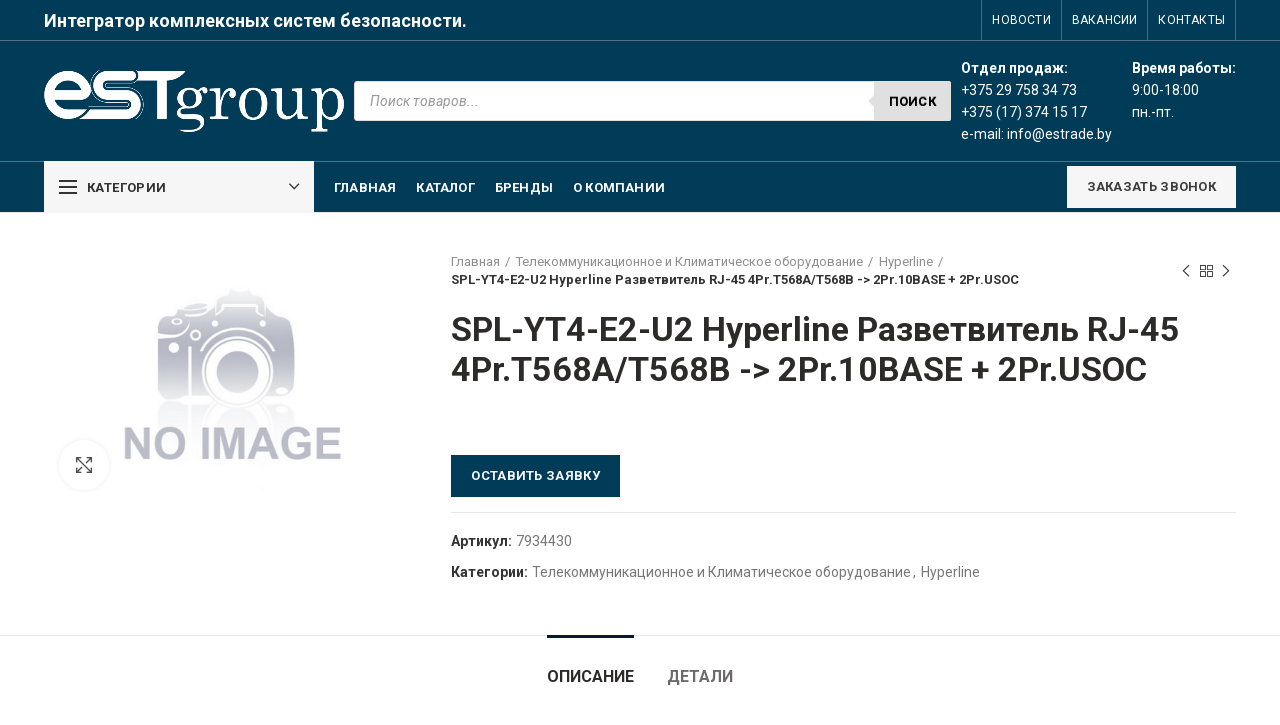

--- FILE ---
content_type: text/html; charset=UTF-8
request_url: https://estrade.by/product/spl-yt4-e2-u2-hyperline-razvetvitel-rj-45-4pr-t568a-t568b-2pr-10base-2pr-usoc/
body_size: 25677
content:
<!DOCTYPE html>
<html lang="ru-RU" prefix="og: http://ogp.me/ns#">
<head>
	<meta charset="UTF-8">
	<meta name="viewport" content="width=device-width, initial-scale=1.0, maximum-scale=1.0, user-scalable=no">
	<link rel="profile" href="https://gmpg.org/xfn/11">
	<link rel="pingback" href="https://estrade.by/xmlrpc.php">

	
<!-- SEO от Rank Math - https://s.rankmath.com/home -->
<title>SPL-YT4-E2-U2 Hyperline Разветвитель RJ-45 4Pr.T568A/T568B -&gt; 2Pr.10BASE + 2Pr.USOC - ЕвроСтайл трейд</title>
<meta name="description" content="Hyperline SPL-YT4-E2-U2 Разветвитель RJ-45 4Pr.T568A/T568B -&gt; 2Pr.10BASE + 2Pr.USOC"/>
<meta name="robots" content="index, follow, max-snippet:-1, max-video-preview:-1, max-image-preview:large"/>
<link rel="canonical" href="https://estrade.by/product/spl-yt4-e2-u2-hyperline-razvetvitel-rj-45-4pr-t568a-t568b-2pr-10base-2pr-usoc/" />
<meta property="og:locale" content="ru_RU">
<meta property="og:type" content="product">
<meta property="og:title" content="SPL-YT4-E2-U2 Hyperline Разветвитель RJ-45 4Pr.T568A/T568B -&gt; 2Pr.10BASE + 2Pr.USOC - ЕвроСтайл трейд">
<meta property="og:description" content="Hyperline SPL-YT4-E2-U2 Разветвитель RJ-45 4Pr.T568A/T568B -&gt; 2Pr.10BASE + 2Pr.USOC">
<meta property="og:url" content="https://estrade.by/product/spl-yt4-e2-u2-hyperline-razvetvitel-rj-45-4pr-t568a-t568b-2pr-10base-2pr-usoc/">
<meta property="og:site_name" content="ЕвроСтайл трейд">
<meta property="product:price:amount" content="379">
<meta property="product:price:currency" content="BYN">
<meta property="product:availability" content="instock">
<meta name="twitter:card" content="summary_large_image">
<meta name="twitter:title" content="SPL-YT4-E2-U2 Hyperline Разветвитель RJ-45 4Pr.T568A/T568B -&gt; 2Pr.10BASE + 2Pr.USOC - ЕвроСтайл трейд">
<meta name="twitter:description" content="Hyperline SPL-YT4-E2-U2 Разветвитель RJ-45 4Pr.T568A/T568B -&gt; 2Pr.10BASE + 2Pr.USOC">
<script type="application/ld+json" class="rank-math-schema">{
    "@context": "https://schema.org",
    "@graph": [
        {
            "@type": "Organization",
            "@id": "https://estrade.by/#organization",
            "name": "\u0415\u0432\u0440\u043e\u0421\u0442\u0430\u0439\u043b \u0442\u0440\u0435\u0439\u0434",
            "url": "https://estrade.by",
            "logo": {
                "@type": "ImageObject",
                "url": "https://estrade.by/wp-content/uploads/2020/11/\u0421\u043a\u0440\u0438\u043d\u0448\u043e\u0442-26-11-2020-134227.png"
            }
        },
        {
            "@type": "WebSite",
            "@id": "https://estrade.by/#website",
            "url": "https://estrade.by",
            "name": "\u0415\u0432\u0440\u043e\u0421\u0442\u0430\u0439\u043b \u0442\u0440\u0435\u0439\u0434",
            "publisher": {
                "@id": "https://estrade.by/#organization"
            },
            "inLanguage": "ru-RU",
            "potentialAction": {
                "@type": "SearchAction",
                "target": "https://estrade.by/?s={search_term_string}",
                "query-input": "required name=search_term_string"
            }
        },
        {
            "@type": "WebPage",
            "@id": "https://estrade.by/product/spl-yt4-e2-u2-hyperline-razvetvitel-rj-45-4pr-t568a-t568b-2pr-10base-2pr-usoc/#webpage",
            "url": "https://estrade.by/product/spl-yt4-e2-u2-hyperline-razvetvitel-rj-45-4pr-t568a-t568b-2pr-10base-2pr-usoc/",
            "name": "SPL-YT4-E2-U2 Hyperline \u0420\u0430\u0437\u0432\u0435\u0442\u0432\u0438\u0442\u0435\u043b\u044c RJ-45 4Pr.T568A/T568B -&gt; 2Pr.10BASE + 2Pr.USOC - \u0415\u0432\u0440\u043e\u0421\u0442\u0430\u0439\u043b \u0442\u0440\u0435\u0439\u0434",
            "datePublished": "2020-10-23T18:30:48+00:00",
            "dateModified": "2020-10-23T18:30:48+00:00",
            "isPartOf": {
                "@id": "https://estrade.by/#website"
            },
            "inLanguage": "ru-RU"
        },
        {
            "@type": "Product",
            "sku": "7934430",
            "name": "SPL-YT4-E2-U2 Hyperline \u0420\u0430\u0437\u0432\u0435\u0442\u0432\u0438\u0442\u0435\u043b\u044c RJ-45 4Pr.T568A/T568B -> 2Pr.10BASE + 2Pr.USOC",
            "description": "Hyperline SPL-YT4-E2-U2 \u0420\u0430\u0437\u0432\u0435\u0442\u0432\u0438\u0442\u0435\u043b\u044c RJ-45 4Pr.T568A/T568B -> 2Pr.10BASE + 2Pr.USOC SPL-YT4-E2-U2 Hyperline \u0420\u0430\u0437\u0432\u0435\u0442\u0432\u0438\u0442\u0435\u043b\u044c RJ-45 4Pr.T568A/T568B -> 2Pr.10BASE + 2Pr.USOC * \u0418\u0437\u043e\u0431\u0440\u0430\u0436\u0435\u043d\u0438\u0435 \u0438 \u043e\u043f\u0438\u0441\u0430\u043d\u0438\u0435 \u0442\u043e\u0432\u0430\u0440\u0430 \u0440\u0430\u0437\u043c\u0435\u0449\u0435\u043d\u044b \u0432 \u043e\u0437\u043d\u0430\u043a\u043e\u043c\u0438\u0442\u0435\u043b\u044c\u043d\u044b\u0445 \u0446\u0435\u043b\u044f\u0445 \u0438 \u043c\u043e\u0433\u0443\u0442 \u043e\u0442\u043b\u0438\u0447\u0430\u0442\u044c\u0441\u044f \u043e\u0442 \u0440\u0435\u0430\u043b\u044c\u043d\u044b\u0445.",
            "releaseDate": "2020-10-23T18:30:48+00:00",
            "category": "\u0422\u0435\u043b\u0435\u043a\u043e\u043c\u043c\u0443\u043d\u0438\u043a\u0430\u0446\u0438\u043e\u043d\u043d\u043e\u0435 \u0438 \u041a\u043b\u0438\u043c\u0430\u0442\u0438\u0447\u0435\u0441\u043a\u043e\u0435 \u043e\u0431\u043e\u0440\u0443\u0434\u043e\u0432\u0430\u043d\u0438\u0435",
            "offers": {
                "@type": "Offer",
                "price": "379.00",
                "priceCurrency": "BYN",
                "availability": "https://schema.org/InStock",
                "itemCondition": "NewCondition",
                "url": "https://estrade.by/product/spl-yt4-e2-u2-hyperline-razvetvitel-rj-45-4pr-t568a-t568b-2pr-10base-2pr-usoc/",
                "seller": {
                    "@type": "Organization",
                    "@id": "https://estrade.by/",
                    "name": "\u0415\u0432\u0440\u043e\u0421\u0442\u0430\u0439\u043b \u0442\u0440\u0435\u0439\u0434",
                    "url": "https://estrade.by",
                    "logo": "https://estrade.by/wp-content/uploads/2020/11/\u0421\u043a\u0440\u0438\u043d\u0448\u043e\u0442-26-11-2020-134227.png"
                }
            },
            "additionalProperty": [
                {
                    "@type": "PropertyValue",
                    "name": "pa_brend",
                    "value": "Hyperline"
                }
            ],
            "@id": "https://estrade.by/product/spl-yt4-e2-u2-hyperline-razvetvitel-rj-45-4pr-t568a-t568b-2pr-10base-2pr-usoc/#richSnippet"
        }
    ]
}</script>
<!-- /Rank Math WordPress SEO плагин -->

<link rel='dns-prefetch' href='//fonts.googleapis.com' />
<link rel='dns-prefetch' href='//s.w.org' />
<link rel="alternate" type="application/rss+xml" title="ЕвроСтайл трейд &raquo; Лента" href="https://estrade.by/feed/" />
<link rel="alternate" type="application/rss+xml" title="ЕвроСтайл трейд &raquo; Лента комментариев" href="https://estrade.by/comments/feed/" />
<link rel="alternate" type="application/rss+xml" title="ЕвроСтайл трейд &raquo; Лента комментариев к &laquo;SPL-YT4-E2-U2 Hyperline Разветвитель RJ-45 4Pr.T568A/T568B -&gt; 2Pr.10BASE + 2Pr.USOC&raquo;" href="https://estrade.by/product/spl-yt4-e2-u2-hyperline-razvetvitel-rj-45-4pr-t568a-t568b-2pr-10base-2pr-usoc/feed/" />
<link rel='stylesheet' id='wp-block-library-css'  href='https://estrade.by/wp-includes/css/dist/block-library/style.min.css?ver=5.5.17' type='text/css' media='all' />
<link rel='stylesheet' id='wc-block-vendors-style-css'  href='https://estrade.by/wp-content/plugins/woocommerce/packages/woocommerce-blocks/build/vendors-style.css?ver=3.6.0' type='text/css' media='all' />
<link rel='stylesheet' id='wc-block-style-css'  href='https://estrade.by/wp-content/plugins/woocommerce/packages/woocommerce-blocks/build/style.css?ver=3.6.0' type='text/css' media='all' />
<link rel='stylesheet' id='pwb-styles-frontend-css'  href='https://estrade.by/wp-content/plugins/perfect-woocommerce-brands/assets/css/styles-frontend.min.css?ver=1.8.5' type='text/css' media='all' />
<link rel='stylesheet' id='rs-plugin-settings-css'  href='https://estrade.by/wp-content/plugins/revslider/public/assets/css/rs6.css?ver=6.1.5' type='text/css' media='all' />
<style id='rs-plugin-settings-inline-css' type='text/css'>
#rs-demo-id {}
</style>
<style id='woocommerce-inline-inline-css' type='text/css'>
.woocommerce form .form-row .required { visibility: visible; }
</style>
<link rel='stylesheet' id='dgwt-wcas-style-css'  href='https://estrade.by/wp-content/plugins/ajax-search-for-woocommerce/assets/css/style.min.css?ver=1.8.1' type='text/css' media='all' />
<!--[if lt IE 9]>
<link rel='stylesheet' id='vc_lte_ie9-css'  href='https://estrade.by/wp-content/plugins/js_composer/assets/css/vc_lte_ie9.min.css?ver=6.0.5' type='text/css' media='screen' />
<![endif]-->
<link rel='stylesheet' id='popup-maker-site-css'  href='//estrade.by/wp-content/uploads/pum/pum-site-styles.css?generated=1606153337&#038;ver=1.13.1' type='text/css' media='all' />
<link rel='stylesheet' id='awooc-styles-css'  href='https://estrade.by/wp-content/plugins/art-woocommerce-order-one-click/assets/css/awooc-styles.min.css?ver=2.3.9.1' type='text/css' media='all' />
<link rel='stylesheet' id='bootstrap-css'  href='https://estrade.by/wp-content/themes/woodmart/css/bootstrap.min.css?ver=5.2.0' type='text/css' media='all' />
<link rel='stylesheet' id='woodmart-style-css'  href='https://estrade.by/wp-content/themes/woodmart/style.min.css?ver=5.2.0' type='text/css' media='all' />
<link rel='stylesheet' id='child-style-css'  href='https://estrade.by/wp-content/themes/woodmart-child/style.css?ver=5.2.0' type='text/css' media='all' />
<link rel='stylesheet' id='js_composer_front-css'  href='https://estrade.by/wp-content/plugins/js_composer/assets/css/js_composer.min.css?ver=6.0.5' type='text/css' media='all' />
<link rel='stylesheet' id='xts-style-header_912234-css'  href='https://estrade.by/wp-content/uploads/2025/08/xts-header_912234-1754412162.css?ver=5.2.0' type='text/css' media='all' />
<link rel='stylesheet' id='xts-style-theme_settings_default-css'  href='https://estrade.by/wp-content/uploads/2020/12/xts-theme_settings_default-1607335118.css?ver=5.2.0' type='text/css' media='all' />
<link rel='stylesheet' id='xts-google-fonts-css'  href='//fonts.googleapis.com/css?family=Roboto%3A100%2C100italic%2C300%2C300italic%2C400%2C400italic%2C500%2C500italic%2C700%2C700italic%2C900%2C900italic&#038;ver=5.2.0' type='text/css' media='all' />
<script type="text/template" id="tmpl-variation-template">
	<div class="woocommerce-variation-description">{{{ data.variation.variation_description }}}</div>
	<div class="woocommerce-variation-price">{{{ data.variation.price_html }}}</div>
	<div class="woocommerce-variation-availability">{{{ data.variation.availability_html }}}</div>
</script>
<script type="text/template" id="tmpl-unavailable-variation-template">
	<p>Этот товар недоступен. Пожалуйста, выберите другую комбинацию.</p>
</script>
<script type='text/javascript' src='https://estrade.by/wp-includes/js/jquery/jquery.js?ver=1.12.4-wp' id='jquery-core-js'></script>
<script type='text/javascript' src='https://estrade.by/wp-content/plugins/revslider/public/assets/js/revolution.tools.min.js?ver=6.0' id='tp-tools-js'></script>
<script type='text/javascript' src='https://estrade.by/wp-content/plugins/revslider/public/assets/js/rs6.min.js?ver=6.1.5' id='revmin-js'></script>
<script type='text/javascript' src='https://estrade.by/wp-content/plugins/woocommerce/assets/js/jquery-blockui/jquery.blockUI.min.js?ver=2.70' id='jquery-blockui-js'></script>
<script type='text/javascript' id='wc-add-to-cart-js-extra'>
/* <![CDATA[ */
var wc_add_to_cart_params = {"ajax_url":"\/wp-admin\/admin-ajax.php","wc_ajax_url":"\/?wc-ajax=%%endpoint%%","i18n_view_cart":"\u041f\u0440\u043e\u0441\u043c\u043e\u0442\u0440 \u043a\u043e\u0440\u0437\u0438\u043d\u044b","cart_url":"https:\/\/estrade.by\/cart\/","is_cart":"","cart_redirect_after_add":"no"};
/* ]]> */
</script>
<script type='text/javascript' src='https://estrade.by/wp-content/plugins/woocommerce/assets/js/frontend/add-to-cart.min.js?ver=4.7.4' id='wc-add-to-cart-js'></script>
<script type='text/javascript' src='https://estrade.by/wp-content/plugins/js_composer/assets/js/vendors/woocommerce-add-to-cart.js?ver=6.0.5' id='vc_woocommerce-add-to-cart-js-js'></script>
<script type='text/javascript' id='awooc-scripts-js-extra'>
/* <![CDATA[ */
var awooc_scripts_ajax = {"url":"https:\/\/estrade.by\/wp-admin\/admin-ajax.php","nonce":"caf316c48f"};
var awooc_scripts_translate = {"product_qty":"\u041a\u043e\u043b\u0438\u0447\u0435\u0441\u0442\u0432\u043e: ","product_title":"\u041d\u0430\u0438\u043c\u0435\u043d\u043e\u0432\u0430\u043d\u0438\u0435: ","product_price":"\u0426\u0435\u043d\u0430: ","product_sku":"\u0410\u0440\u0442\u0438\u043a\u0443\u043b: ","product_attr":"\u0410\u0442\u0440\u0438\u0431\u0443\u0442\u044b: ","product_data_title":"\u0418\u043d\u0444\u043e\u0440\u043c\u0430\u0446\u0438\u044f \u043e \u0432\u044b\u0431\u0440\u0430\u043d\u043d\u043e\u043c \u0442\u043e\u0432\u0430\u0440\u0435","title_close":"\u0422\u043a\u043d\u0443\u0442\u044c \u0434\u043b\u044f \u0437\u0430\u043a\u0440\u044b\u0442\u0438\u044f"};
var awooc_scripts_settings = {"mode":"dont_show_add_to_card","popup":{"css":{"width":"100%","maxWidth":"600px","maxHeight":"600px","top":"50%","left":"50%","border":"4px","borderRadius":"4px","cursor":"default","overflowY":"auto","boxShadow":"0px 0px 3px 0px rgba(0, 0, 0, 0.2)","zIndex":"1000000","transform":"translate(-50%, -50%)"},"overlay":{"zIndex":"100000","backgroundColor":"#000","opacity":0.59999999999999997779553950749686919152736663818359375,"cursor":"wait"},"fadeIn":"400","fadeOut":"400","focusInput":false}};
/* ]]> */
</script>
<script type='text/javascript' src='https://estrade.by/wp-content/plugins/art-woocommerce-order-one-click/assets/js/awooc-scripts.min.js?ver=2.3.9.1' id='awooc-scripts-js'></script>
<script type='text/javascript' src='https://estrade.by/wp-content/themes/woodmart/js/device.min.js?ver=5.2.0' id='woodmart-device-js'></script>
<link rel="https://api.w.org/" href="https://estrade.by/wp-json/" /><link rel="alternate" type="application/json" href="https://estrade.by/wp-json/wp/v2/product/105750" /><link rel="EditURI" type="application/rsd+xml" title="RSD" href="https://estrade.by/xmlrpc.php?rsd" />
<link rel="wlwmanifest" type="application/wlwmanifest+xml" href="https://estrade.by/wp-includes/wlwmanifest.xml" /> 
<meta name="generator" content="WordPress 5.5.17" />
<link rel='shortlink' href='https://estrade.by/?p=105750' />
<link rel="alternate" type="application/json+oembed" href="https://estrade.by/wp-json/oembed/1.0/embed?url=https%3A%2F%2Festrade.by%2Fproduct%2Fspl-yt4-e2-u2-hyperline-razvetvitel-rj-45-4pr-t568a-t568b-2pr-10base-2pr-usoc%2F" />
<link rel="alternate" type="text/xml+oembed" href="https://estrade.by/wp-json/oembed/1.0/embed?url=https%3A%2F%2Festrade.by%2Fproduct%2Fspl-yt4-e2-u2-hyperline-razvetvitel-rj-45-4pr-t568a-t568b-2pr-10base-2pr-usoc%2F&#038;format=xml" />
<style type="text/css">.dgwt-wcas-ico-magnifier,.dgwt-wcas-ico-magnifier-handler{max-width:20px}.dgwt-wcas-search-wrapp{max-width:600px}.dgwt-wcas-search-wrapp .dgwt-wcas-sf-wrapp .dgwt-wcas-search-submit::before{border-color:transparent #e0e0e0}.dgwt-wcas-search-wrapp .dgwt-wcas-sf-wrapp .dgwt-wcas-search-submit:hover::before,.dgwt-wcas-search-wrapp .dgwt-wcas-sf-wrapp .dgwt-wcas-search-submit:focus::before{border-right-color:#e0e0e0}.dgwt-wcas-search-wrapp .dgwt-wcas-sf-wrapp .dgwt-wcas-search-submit,.dgwt-wcas-om-bar .dgwt-wcas-om-return{background-color:#e0e0e0;color:#000}.dgwt-wcas-search-wrapp .dgwt-wcas-ico-magnifier,.dgwt-wcas-search-wrapp .dgwt-wcas-sf-wrapp .dgwt-wcas-search-submit svg path,.dgwt-wcas-om-bar .dgwt-wcas-om-return svg path{fill:#000}</style><meta name="theme-color" content="">			<link rel="shortcut icon" href="https://estrade.by/wp-content/uploads/2020/11/favic.png">
			<link rel="apple-touch-icon-precomposed" sizes="152x152" href="https://estrade.by/wp-content/uploads/2020/11/favic.png">
			<noscript><style>.woocommerce-product-gallery{ opacity: 1 !important; }</style></noscript>
	<meta name="generator" content="Powered by WPBakery Page Builder - drag and drop page builder for WordPress."/>
<meta name="generator" content="Powered by Slider Revolution 6.1.5 - responsive, Mobile-Friendly Slider Plugin for WordPress with comfortable drag and drop interface." />
<script type="text/javascript">function setREVStartSize(t){try{var h,e=document.getElementById(t.c).parentNode.offsetWidth;if(e=0===e||isNaN(e)?window.innerWidth:e,t.tabw=void 0===t.tabw?0:parseInt(t.tabw),t.thumbw=void 0===t.thumbw?0:parseInt(t.thumbw),t.tabh=void 0===t.tabh?0:parseInt(t.tabh),t.thumbh=void 0===t.thumbh?0:parseInt(t.thumbh),t.tabhide=void 0===t.tabhide?0:parseInt(t.tabhide),t.thumbhide=void 0===t.thumbhide?0:parseInt(t.thumbhide),t.mh=void 0===t.mh||""==t.mh||"auto"===t.mh?0:parseInt(t.mh,0),"fullscreen"===t.layout||"fullscreen"===t.l)h=Math.max(t.mh,window.innerHeight);else{for(var i in t.gw=Array.isArray(t.gw)?t.gw:[t.gw],t.rl)void 0!==t.gw[i]&&0!==t.gw[i]||(t.gw[i]=t.gw[i-1]);for(var i in t.gh=void 0===t.el||""===t.el||Array.isArray(t.el)&&0==t.el.length?t.gh:t.el,t.gh=Array.isArray(t.gh)?t.gh:[t.gh],t.rl)void 0!==t.gh[i]&&0!==t.gh[i]||(t.gh[i]=t.gh[i-1]);var r,a=new Array(t.rl.length),n=0;for(var i in t.tabw=t.tabhide>=e?0:t.tabw,t.thumbw=t.thumbhide>=e?0:t.thumbw,t.tabh=t.tabhide>=e?0:t.tabh,t.thumbh=t.thumbhide>=e?0:t.thumbh,t.rl)a[i]=t.rl[i]<window.innerWidth?0:t.rl[i];for(var i in r=a[0],a)r>a[i]&&0<a[i]&&(r=a[i],n=i);var d=e>t.gw[n]+t.tabw+t.thumbw?1:(e-(t.tabw+t.thumbw))/t.gw[n];h=t.gh[n]*d+(t.tabh+t.thumbh)}void 0===window.rs_init_css&&(window.rs_init_css=document.head.appendChild(document.createElement("style"))),document.getElementById(t.c).height=h,window.rs_init_css.innerHTML+="#"+t.c+"_wrapper { height: "+h+"px }"}catch(t){console.log("Failure at Presize of Slider:"+t)}};</script>
<style>		
		
		</style><noscript><style> .wpb_animate_when_almost_visible { opacity: 1; }</style></noscript><style id="yellow-pencil">
/*
	The following CSS generated by YellowPencil Plugin.
	https://yellowpencil.waspthemes.com
*/
.widget-area .widget h5{font-size:14px;}.main-page-wrapper .widget-area .widget{margin-bottom:10px;padding-bottom:10px;}.entry-content .wpb_wrapper h2{font-size:18px;}.woodmart-products-holder .product-grid-item .price{visibility:hidden;}.entry-summary .price bdi{visibility:hidden;}
</style></head>

<body data-rsssl=1 class="product-template-default single single-product postid-105750 theme-woodmart woocommerce woocommerce-page woocommerce-no-js wrapper-full-width form-style-square form-border-width-2 woodmart-product-design-default categories-accordion-on woodmart-archive-shop woodmart-ajax-shop-on offcanvas-sidebar-mobile offcanvas-sidebar-tablet notifications-sticky btns-default-flat btns-default-dark btns-default-hover-dark btns-shop-3d btns-shop-light btns-shop-hover-light btns-accent-flat btns-accent-light btns-accent-hover-light wpb-js-composer js-comp-ver-6.0.5 vc_responsive">
		
	<div class="website-wrapper">

		
			<!-- HEADER -->
			<header class="whb-header whb-scroll-slide whb-sticky-clone whb-hide-on-scroll">

				<div class="whb-main-header">
	
<div class="whb-row whb-top-bar whb-not-sticky-row whb-with-bg whb-border-fullwidth whb-color-light whb-flex-flex-middle">
	<div class="container">
		<div class="whb-flex-row whb-top-bar-inner">
			<div class="whb-column whb-col-left whb-visible-lg">
	
<div class="whb-text-element reset-mb-10 "><h4><strong><span style="color: #ffffff;">Интегратор комплексных систем безопасности.</span></strong></h4></div>
</div>
<div class="whb-column whb-col-center whb-visible-lg whb-empty-column">
	</div>
<div class="whb-column whb-col-right whb-visible-lg">
	<div class="whb-divider-element whb-divider-stretch "></div><div class="whb-navigation whb-secondary-menu site-navigation woodmart-navigation menu-left navigation-style-bordered" role="navigation">
	<div class="menu-menu-rightv-container"><ul id="menu-menu-rightv" class="menu"><li id="menu-item-2870" class="menu-item menu-item-type-custom menu-item-object-custom menu-item-2870 item-level-0 menu-item-design-default menu-simple-dropdown item-event-hover"><a href="https://estrade.by/novosti/" class="woodmart-nav-link"><span class="nav-link-text">Новости</span></a></li>
<li id="menu-item-2871" class="menu-item menu-item-type-custom menu-item-object-custom menu-item-2871 item-level-0 menu-item-design-default menu-simple-dropdown item-event-hover"><a href="https://estrade.by/vakansii/" class="woodmart-nav-link"><span class="nav-link-text">Вакансии</span></a></li>
<li id="menu-item-2873" class="menu-item menu-item-type-custom menu-item-object-custom menu-item-2873 item-level-0 menu-item-design-default menu-simple-dropdown item-event-hover onepage-link"><a href="https://estrade.by/kontakty/" class="woodmart-nav-link"><span class="nav-link-text">Контакты</span></a></li>
</ul></div></div><!--END MAIN-NAV-->
<div class="whb-divider-element whb-divider-stretch "></div></div>
<div class="whb-column whb-col-mobile whb-hidden-lg">
	
			<div class="woodmart-social-icons text-center icons-design-default icons-size- color-scheme-light social-share social-form-circle">
				
				
				
				
				
				
				
				
				
				
				
				
				
				
				
				
				
								
								
				
								
				
			</div>

		</div>
		</div>
	</div>
</div>

<div class="whb-row whb-general-header whb-sticky-row whb-with-bg whb-border-fullwidth whb-color-light whb-flex-flex-middle">
	<div class="container">
		<div class="whb-flex-row whb-general-header-inner">
			<div class="whb-column whb-col-left whb-visible-lg">
	<div class="site-logo">
	<div class="woodmart-logo-wrap switch-logo-enable">
		<a href="https://estrade.by/" class="woodmart-logo woodmart-main-logo" rel="home">
			<img src="https://estrade.by/wp-content/uploads/2020/01/logo3.png" alt="ЕвроСтайл трейд" style="max-width: 300px;" />		</a>
								<a href="https://estrade.by/" class="woodmart-logo woodmart-sticky-logo" rel="home">
				<img src="https://estrade.by/wp-content/uploads/2020/01/logo3.png" alt="ЕвроСтайл трейд" style="max-width: 245px;" />			</a>
			</div>
</div>
</div>
<div class="whb-column whb-col-center whb-visible-lg">
	<div class="dgwt-wcas-search-wrapp dgwt-wcas-has-submit woocommerce js-dgwt-wcas-layout-classic dgwt-wcas-layout-classic js-dgwt-wcas-mobile-overlay-enabled">
		<form class="dgwt-wcas-search-form" role="search" action="https://estrade.by/" method="get">
		<div class="dgwt-wcas-sf-wrapp">
						<label class="screen-reader-text"
			       for="dgwt-wcas-search-input-1fb6">Поиск товаров</label>

			<input id="dgwt-wcas-search-input-1fb6"
			       type="search"
			       class="dgwt-wcas-search-input"
			       name="s"
			       value=""
			       placeholder="Поиск товаров..."
			       autocomplete="off"
				   			/>
			<div class="dgwt-wcas-preloader"></div>

							<button type="submit" name="dgwt-wcas-search-submit"
				        class="dgwt-wcas-search-submit">Поиск</button>
			
			<input type="hidden" name="post_type" value="product"/>
			<input type="hidden" name="dgwt_wcas" value="1"/>

			
					</div>
	</form>
</div>
</div>
<div class="whb-column whb-col-right whb-visible-lg">
				<div class="info-box-wrapper ">
				<div id="wd-697aa12c7c131" class=" cursor-pointer woodmart-info-box text-left box-icon-align-left box-style-base color-scheme- woodmart-bg- box-title-default "  >
										<div class="info-box-content">
												<div class="info-box-inner reset-mb-10">
							<p><span style="color: #ffffff;"><strong>Отдел продаж:</strong></span><br />
<span style="color: #ffffff;">+375 29 758 34 73</span><br />
<span style="color: #ffffff;">+375 (17) 374 15 17</span><br />
<span style="color: #ffffff;">e-mail: <a style="color: #ffffff;" href="mailto:info@estrade.by">info@estrade.by</a></span></p>
						</div>

												
					</div>

									</div>
			</div>
		<div class="whb-html-block-element"><div class="vc_row wpb_row vc_row-fluid vc_custom_1580339875571"><div class="wpb_column vc_column_container vc_col-sm-12"><div class="vc_column-inner"><div class="wpb_wrapper">
	<div class="wpb_text_column wpb_content_element" >
		<div class="wpb_wrapper">
			<p><span style="color: #ffffff;"><strong>Время работы:</strong></span><br />
<span style="color: #ffffff;">9:00-18:00</span><br />
<span style="color: #ffffff;">пн.-пт.</span></p>

		</div>
	</div>
</div></div></div></div><style data-type="vc_shortcodes-custom-css">.vc_custom_1580339875571{margin-top: 12px !important;}</style></div>
</div>
<div class="whb-column whb-mobile-left whb-hidden-lg">
	<div class="woodmart-burger-icon wd-tools-element mobile-nav-icon whb-mobile-nav-icon wd-style-text">
	<a href="#">
					<span class="woodmart-burger wd-tools-icon"></span>
				<span class="woodmart-burger-label wd-tools-text">Menu</span>
	</a>
</div><!--END MOBILE-NAV-ICON--></div>
<div class="whb-column whb-mobile-center whb-hidden-lg">
	<div class="site-logo">
	<div class="woodmart-logo-wrap switch-logo-enable">
		<a href="https://estrade.by/" class="woodmart-logo woodmart-main-logo" rel="home">
			<img src="https://estrade.by/wp-content/uploads/2020/01/logo3.png" alt="ЕвроСтайл трейд" style="max-width: 179px;" />		</a>
								<a href="https://estrade.by/" class="woodmart-logo woodmart-sticky-logo" rel="home">
				<img src="https://estrade.by/wp-content/uploads/2020/01/logo3.png" alt="ЕвроСтайл трейд" style="max-width: 179px;" />			</a>
			</div>
</div>
</div>
<div class="whb-column whb-mobile-right whb-hidden-lg whb-empty-column">
	</div>
		</div>
	</div>
</div>

<div class="whb-row whb-header-bottom whb-not-sticky-row whb-with-bg whb-border-fullwidth whb-color-light whb-flex-flex-middle whb-hidden-mobile">
	<div class="container">
		<div class="whb-flex-row whb-header-bottom-inner">
			<div class="whb-column whb-col-left whb-visible-lg">
	
<div class="header-categories-nav show-on-hover whb-wjlcubfdmlq3d7jvmt23" role="navigation">
	<div class="header-categories-nav-wrap">
		<span class="menu-opener color-scheme-dark has-bg">
							<span class="woodmart-burger"></span>
			
			<span class="menu-open-label">
				Категории			</span>
			<span class="arrow-opener"></span>
		</span>
		<div class="categories-menu-dropdown vertical-navigation woodmart-navigation">
			<div class="menu-categories-container"><ul id="menu-categories" class="menu wd-cat-nav"><li id="menu-item-113057" class="menu-item menu-item-type-taxonomy menu-item-object-product_cat menu-item-113057 item-level-0 menu-item-design-default menu-simple-dropdown item-event-hover"><a href="https://estrade.by/shop/setevoe-oborudovanie/" class="woodmart-nav-link"><span class="nav-link-text">Сетевое оборудование</span></a></li>
<li id="menu-item-113058" class="menu-item menu-item-type-taxonomy menu-item-object-product_cat menu-item-113058 item-level-0 menu-item-design-default menu-simple-dropdown item-event-hover"><a href="https://estrade.by/shop/sistemy-videonablyudeniya-i-setevoe-oborudovanie/" class="woodmart-nav-link"><span class="nav-link-text">Системы видеонаблюдения</span></a></li>
<li id="menu-item-113059" class="menu-item menu-item-type-taxonomy menu-item-object-product_cat menu-item-113059 item-level-0 menu-item-design-default menu-simple-dropdown item-event-hover"><a href="https://estrade.by/shop/istochniki-pitaniya-i-akkumulyatory/" class="woodmart-nav-link"><span class="nav-link-text">Источники питания и аккумуляторы</span></a></li>
<li id="menu-item-113060" class="menu-item menu-item-type-taxonomy menu-item-object-product_cat current-product-ancestor current-menu-parent current-product-parent menu-item-113060 item-level-0 menu-item-design-default menu-simple-dropdown item-event-hover"><a href="https://estrade.by/shop/telekommunikacionnoe-i-klimaticheskoe-oborudovanie/" class="woodmart-nav-link"><span class="nav-link-text">Телекоммуникационное и Климатическое оборудование</span></a></li>
<li id="menu-item-113061" class="menu-item menu-item-type-taxonomy menu-item-object-product_cat menu-item-113061 item-level-0 menu-item-design-default menu-simple-dropdown item-event-hover"><a href="https://estrade.by/shop/sistemy-kontrolya-i-upravleniya-dostupom/" class="woodmart-nav-link"><span class="nav-link-text">Системы контроля и управления доступом</span></a></li>
<li id="menu-item-113062" class="menu-item menu-item-type-taxonomy menu-item-object-product_cat menu-item-113062 item-level-0 menu-item-design-default menu-simple-dropdown item-event-hover"><a href="https://estrade.by/shop/sistemy-rechevogo-opoveshheniya-o-pozhare-i-muzykalnoj-translyacii/" class="woodmart-nav-link"><span class="nav-link-text">Системы речевого оповещения о пожаре и музыкальной трансляции</span></a></li>
<li id="menu-item-113063" class="menu-item menu-item-type-taxonomy menu-item-object-product_cat menu-item-113063 item-level-0 menu-item-design-default menu-simple-dropdown item-event-hover"><a href="https://estrade.by/shop/oxranno-pozharnye-sistemy/" class="woodmart-nav-link"><span class="nav-link-text">Охранно-пожарные системы</span></a></li>
<li id="menu-item-113064" class="menu-item menu-item-type-taxonomy menu-item-object-product_cat menu-item-113064 item-level-0 menu-item-design-default menu-simple-dropdown item-event-hover"><a href="https://estrade.by/shop/kabelnaya-produkciya/" class="woodmart-nav-link"><span class="nav-link-text">Кабельная продукция</span></a></li>
<li id="menu-item-113065" class="menu-item menu-item-type-taxonomy menu-item-object-product_cat menu-item-113065 item-level-0 menu-item-design-default menu-simple-dropdown item-event-hover"><a href="https://estrade.by/shop/montazhnye-materialy/" class="woodmart-nav-link"><span class="nav-link-text">Монтажные материалы</span></a></li>
<li id="menu-item-113066" class="menu-item menu-item-type-taxonomy menu-item-object-product_cat menu-item-113066 item-level-0 menu-item-design-default menu-simple-dropdown item-event-hover"><a href="https://estrade.by/shop/videosteny/" class="woodmart-nav-link"><span class="nav-link-text">Видеостены</span></a></li>
<li id="menu-item-113067" class="menu-item menu-item-type-taxonomy menu-item-object-product_cat menu-item-113067 item-level-0 menu-item-design-default menu-simple-dropdown item-event-hover"><a href="https://estrade.by/shop/elektromontazhnye-izdeliya/" class="woodmart-nav-link"><span class="nav-link-text">Электромонтажные изделия</span></a></li>
</ul></div>		</div>
	</div>
</div>
</div>
<div class="whb-column whb-col-center whb-visible-lg">
	<div class="whb-navigation whb-primary-menu main-nav site-navigation woodmart-navigation menu-left navigation-style-default" role="navigation">
	<div class="menu-navigation-container"><ul id="menu-navigation" class="menu"><li id="menu-item-2866" class="menu-item menu-item-type-custom menu-item-object-custom menu-item-home menu-item-2866 item-level-0 menu-item-design-default menu-simple-dropdown item-event-hover"><a href="https://estrade.by/" class="woodmart-nav-link"><span class="nav-link-text">Главная</span></a></li>
<li id="menu-item-3626" class="menu-item menu-item-type-custom menu-item-object-custom menu-item-3626 item-level-0 menu-item-design-default menu-simple-dropdown item-event-hover"><a href="https://estrade.by/katalog/" class="woodmart-nav-link"><span class="nav-link-text">Каталог</span></a></li>
<li id="menu-item-2869" class="menu-item menu-item-type-custom menu-item-object-custom menu-item-2869 item-level-0 menu-item-design-default menu-simple-dropdown item-event-hover"><a href="https://estrade.by/brendy/" class="woodmart-nav-link"><span class="nav-link-text">Бренды</span></a></li>
<li id="menu-item-2868" class="menu-item menu-item-type-custom menu-item-object-custom menu-item-2868 item-level-0 menu-item-design-default menu-simple-dropdown item-event-hover onepage-link"><a href="https://estrade.by/kontakty/" class="woodmart-nav-link"><span class="nav-link-text">О компании</span></a></li>
</ul></div></div><!--END MAIN-NAV-->
</div>
<div class="whb-column whb-col-right whb-visible-lg">
	<div id="wd-697aa12c80eb8" class="woodmart-button-wrapper text-left"><a href="#popmake-113002" title="" class="btn btn-scheme-dark btn-scheme-hover-light btn-style-default btn-shape-rectangle btn-size-default">ЗАКАЗАТЬ ЗВОНОК</a></div></div>
<div class="whb-column whb-col-mobile whb-hidden-lg whb-empty-column">
	</div>
		</div>
	</div>
</div>
</div>

			</header><!--END MAIN HEADER-->
			
								<div class="main-page-wrapper">
		
						
			
		<!-- MAIN CONTENT AREA -->
				<div class="container-fluid">
			<div class="row content-layout-wrapper align-items-start">
		
		
	<div class="site-content shop-content-area col-12 breadcrumbs-location-summary content-with-products" role="main">
	
		

<div class="container">
	</div>


<div id="product-105750" class="single-product-page single-product-content product-design-default tabs-location-standard tabs-type-tabs meta-location-add_to_cart reviews-location-tabs product-no-bg product type-product post-105750 status-publish first instock product_cat-telekommunikacionnoe-i-klimaticheskoe-oborudovanie product_cat-hyperline purchasable product-type-simple">

	<div class="container">

		<div class="woocommerce-notices-wrapper"></div>
		<div class="row product-image-summary-wrap">
			<div class="product-image-summary col-lg-12 col-12 col-md-12">
				<div class="row product-image-summary-inner">
					<div class="col-lg-4 col-12 col-md-6 product-images" >
						<div class="product-images-inner">
							<div class="woocommerce-product-gallery woocommerce-product-gallery--without-images woocommerce-product-gallery--without-images woocommerce-product-gallery--columns-4 images images row align-items-start thumbs-position-bottom image-action-none" style="opacity: 0; transition: opacity .25s ease-in-out;">
	<div class="col-12">

		<figure class="woocommerce-product-gallery__wrapper owl-items-lg-1 owl-items-md-1 owl-items-sm-1 owl-items-xs-1 owl-carousel">
			<div class="product-image-wrap"><figure data-thumb="https://estrade.by/wp-content/uploads/2020/11/noimg.jpg" class="woocommerce-product-gallery__image--placeholder"><a data-elementor-open-lightbox="no" href="https://estrade.by/wp-content/uploads/2020/11/noimg.jpg"><img src="https://estrade.by/wp-content/uploads/2020/11/noimg.jpg" alt="Ожидается изображения товара" data-src="https://estrade.by/wp-content/uploads/2020/11/noimg.jpg" data-large_image="https://estrade.by/wp-content/uploads/2020/11/noimg.jpg" data-large_image_width="700" data-large_image_height="800" class="attachment-woocommerce_single size-woocommerce_single wp-post-image" /></a></figure></div>		</figure>
					<div class="product-additional-galleries">
					<div class="woodmart-show-product-gallery-wrap  wd-gallery-btn"><a href="#" class="woodmart-show-product-gallery"><span>Click to enlarge</span></a></div>
					</div>
			</div>

	</div>
						</div>
					</div>
										<div class="col-lg-8 col-12 col-md-6 summary entry-summary">
						<div class="summary-inner">
															<div class="single-breadcrumbs-wrapper">
									<div class="single-breadcrumbs">
																					<nav class="woocommerce-breadcrumb"><a href="https://estrade.by" class="breadcrumb-link ">Главная</a><a href="https://estrade.by/shop/telekommunikacionnoe-i-klimaticheskoe-oborudovanie/" class="breadcrumb-link ">Телекоммуникационное и Климатическое оборудование</a><a href="https://estrade.by/shop/telekommunikacionnoe-i-klimaticheskoe-oborudovanie/hyperline/" class="breadcrumb-link breadcrumb-link-last">Hyperline</a><span class="breadcrumb-last"> SPL-YT4-E2-U2 Hyperline Разветвитель RJ-45 4Pr.T568A/T568B -&gt; 2Pr.10BASE + 2Pr.USOC</span></nav>										
																								<div class="woodmart-products-nav">
								<div class="product-btn product-prev">
					<a href="https://estrade.by/product/pc-apm-utp-rj45-r45-rj45-r45-c6-2m-lszh-bk-hyperline-patch-kord-u-utp-uglovoj-pravyj-45-pravyj-45-cat-6-lszh-2-m-chernyj/">Previous product<span class="product-btn-icon"></span></a>
					<div class="wrapper-short">
						<div class="product-short">
							<div class="product-short-image">
								<a href="https://estrade.by/product/pc-apm-utp-rj45-r45-rj45-r45-c6-2m-lszh-bk-hyperline-patch-kord-u-utp-uglovoj-pravyj-45-pravyj-45-cat-6-lszh-2-m-chernyj/" class="product-thumb">
									<img width="600" height="600" src="https://estrade.by/wp-content/uploads/2020/11/noimg-600x600.jpg" class="attachment-woocommerce_thumbnail size-woocommerce_thumbnail" alt="" loading="lazy" srcset="https://estrade.by/wp-content/uploads/2020/11/noimg-600x600.jpg 600w, https://estrade.by/wp-content/uploads/2020/11/noimg-150x150.jpg 150w, https://estrade.by/wp-content/uploads/2020/11/noimg-100x100.jpg 100w" sizes="(max-width: 600px) 100vw, 600px" />								</a>
							</div>
							<div class="product-short-description">
								<a href="https://estrade.by/product/pc-apm-utp-rj45-r45-rj45-r45-c6-2m-lszh-bk-hyperline-patch-kord-u-utp-uglovoj-pravyj-45-pravyj-45-cat-6-lszh-2-m-chernyj/" class="product-title">
									PC-APM-UTP-RJ45/R45-RJ45/R45-C6-2M-LSZH-BK Hyperline Патч-корд U/UTP угловой, правый 45°-правый 45°, Cat.6, LSZH, 2 м, черный								</a>
								<span class="price">
									<span class="woocommerce-Price-amount amount"><span class="woocommerce-Price-currencySymbol">Br</span>0.00</span>								</span>
							</div>
						</div>
					</div>
				</div>
				
				<a href="https://estrade.by/katalog/" class="woodmart-back-btn">
					<span>
						Back to products					</span>
				</a>

								<div class="product-btn product-next">
					<a href="https://estrade.by/product/pphd-19-24-8p8c-c6-sh-110d-hyperline-patch-panel-vysokoj-plotnosti-19-0-5u-24-porta-rj-45-kategoriya-6-dual-idc-ekranirovannaya/">Next product<span class="product-btn-icon"></span></a>
					<div class="wrapper-short">
						<div class="product-short">
							<div class="product-short-image">
								<a href="https://estrade.by/product/pphd-19-24-8p8c-c6-sh-110d-hyperline-patch-panel-vysokoj-plotnosti-19-0-5u-24-porta-rj-45-kategoriya-6-dual-idc-ekranirovannaya/" class="product-thumb">
									<img width="600" height="600" src="https://estrade.by/wp-content/uploads/2020/11/noimg-600x600.jpg" class="attachment-woocommerce_thumbnail size-woocommerce_thumbnail" alt="" loading="lazy" srcset="https://estrade.by/wp-content/uploads/2020/11/noimg-600x600.jpg 600w, https://estrade.by/wp-content/uploads/2020/11/noimg-150x150.jpg 150w, https://estrade.by/wp-content/uploads/2020/11/noimg-100x100.jpg 100w" sizes="(max-width: 600px) 100vw, 600px" />								</a>
							</div>
							<div class="product-short-description">
								<a href="https://estrade.by/product/pphd-19-24-8p8c-c6-sh-110d-hyperline-patch-panel-vysokoj-plotnosti-19-0-5u-24-porta-rj-45-kategoriya-6-dual-idc-ekranirovannaya/" class="product-title">
									PPHD-19-24-8P8C-C6-SH-110D Hyperline Патч-панель высокой плотности 19", 0.5U, 24 порта RJ-45, категория 6, Dual IDC, экранированная								</a>
								<span class="price">
									<span class="woocommerce-Price-amount amount"><span class="woocommerce-Price-currencySymbol">Br</span>6,955.00</span>								</span>
							</div>
						</div>
					</div>
				</div>
							</div>
																					</div>
								</div>
							
							<div class="woodmart-product-brands "></div>
<h1 itemprop="name" class="product_title entry-title">SPL-YT4-E2-U2 Hyperline Разветвитель RJ-45 4Pr.T568A/T568B -&gt; 2Pr.10BASE + 2Pr.USOC</h1><p class="price"><span class="woocommerce-Price-amount amount"><bdi><span class="woocommerce-Price-currencySymbol">Br</span>379.00</bdi></span></p>

	
	<form class="cart" action="https://estrade.by/product/spl-yt4-e2-u2-hyperline-razvetvitel-rj-45-4pr-t568a-t568b-2pr-10base-2pr-usoc/" method="post" enctype='multipart/form-data'>
		
			<div class="quantity">
				<input type="button" value="-" class="minus" />
		<label class="screen-reader-text" for="quantity_697aa12c869c8">Количество SPL-YT4-E2-U2 Hyperline Разветвитель RJ-45 4Pr.T568A/T568B -&gt; 2Pr.10BASE + 2Pr.USOC</label>
		<input
			type="number"
			id="quantity_697aa12c869c8"
			class="input-text qty text"
			step="1"
			min="1"
			max=""
			name="quantity"
			value="1"
			title="Кол-во"
			size="4"
			placeholder=""
			inputmode="numeric" />
		<input type="button" value="+" class="plus" />
			</div>
	
		<button type="submit" name="add-to-cart" value="105750" class="single_add_to_cart_button button alt">В корзину</button>

				<style>
			.woocommerce-variation-add-to-cart .quantity,
			.woocommerce-variation-add-to-cart .single_add_to_cart_button,
			.woocommerce button.button.single_add_to_cart_button,
			.quantity {
				display: none !important;
			}

			.blockUI.blockOverlay {
				background: rgba(0, 0, 0, 1) !important;
			}
		</style>
		<!-- plugin version: 2.3.9.1; mode: dont_show_add_to_card -->		<button
			type="button"
			data-value-product-id="105750"
			class="awooc-custom-order button alt awooc-custom-order-button dont-show-add-to-card"
			id="awooc-custom-order-button-105750"
			>
			Оставить заявку		</button>

			</form>

	
<div class="product_meta">

	
			
		<span class="sku_wrapper">Артикул: <span class="sku">7934430</span></span>

	
	<span class="posted_in">Категории: <a href="https://estrade.by/shop/telekommunikacionnoe-i-klimaticheskoe-oborudovanie/" rel="tag">Телекоммуникационное и Климатическое оборудование</a><span class="meta-sep">,</span> <a href="https://estrade.by/shop/telekommunikacionnoe-i-klimaticheskoe-oborudovanie/hyperline/" rel="tag">Hyperline</a></span>
	
	
</div>
											</div>
					</div>
				</div><!-- .summary -->
			</div>

			
		</div>
		
		
	</div>

			<div class="product-tabs-wrapper">
			<div class="container">
				<div class="row">
					<div class="col-12 poduct-tabs-inner">
						
	<div class="woocommerce-tabs wc-tabs-wrapper tabs-layout-tabs">
		<ul class="tabs wc-tabs">
							<li class="description_tab active">
					<a href="#tab-description">Описание</a>
				</li>
											<li class="additional_information_tab ">
					<a href="#tab-additional_information">Детали</a>
				</li>
									</ul>
					<div class="woodmart-tab-wrapper">
				<a href="#tab-description" class="woodmart-accordion-title tab-title-description active">Описание</a>
				<div class="woocommerce-Tabs-panel woocommerce-Tabs-panel--description panel entry-content wc-tab" id="tab-description">
					<div class="wc-tab-inner 
										">
						<div class="">
							

<p>Hyperline SPL-YT4-E2-U2 Разветвитель RJ-45 4Pr.T568A/T568B -> 2Pr.10BASE + 2Pr.USOC </p>
<p>SPL-YT4-E2-U2 Hyperline Разветвитель RJ-45 4Pr.T568A/T568B -> 2Pr.10BASE + 2Pr.USOC</p>
<p>* Изображение и описание товара размещены в ознакомительных целях и могут отличаться от реальных.</p>
						</div>
					</div>
				</div>
			</div>
								<div class="woodmart-tab-wrapper">
				<a href="#tab-additional_information" class="woodmart-accordion-title tab-title-additional_information ">Детали</a>
				<div class="woocommerce-Tabs-panel woocommerce-Tabs-panel--additional_information panel entry-content wc-tab" id="tab-additional_information">
					<div class="wc-tab-inner 
										">
						<div class="">
							

<table class="woocommerce-product-attributes shop_attributes">
			<tr class="woocommerce-product-attributes-item woocommerce-product-attributes-item--attribute_pa_brend">
			<th class="woocommerce-product-attributes-item__label">Брэнд</th>
			<td class="woocommerce-product-attributes-item__value"><p><a href="https://estrade.by/brend/hyperline/" rel="tag">Hyperline</a></p>
</td>
		</tr>
	</table>
						</div>
					</div>
				</div>
			</div>
								</div>

					</div>
				</div>	
			</div>
		</div>
	
	
	<div class="container related-and-upsells">
	<div class="related-products">
		
				<h3 class="title slider-title">Похожие товары</h3>
				
					<div id="carousel-229"
				 class="woodmart-carousel-container  slider-type-product woodmart-carousel-spacing-30" data-owl-carousel data-desktop="4" data-tablet_landscape="4" data-tablet="3" data-mobile="2">
								<div class="owl-carousel owl-items-lg-4 owl-items-md-4 owl-items-sm-3 owl-items-xs-2">
					
							<div class="slide-product owl-carousel-item">
			
											<div class="product-grid-item product woodmart-hover-tiled type-product post-97018 status-publish last instock product_cat-aesp product_cat-telekommunikacionnoe-i-klimaticheskoe-oborudovanie has-post-thumbnail purchasable product-type-simple" data-loop="1" data-id="97018">

	
<div class="product-wrapper">
	<div class="product-element-top">
		<a href="https://estrade.by/product/kj458mt-c6c-wh-aesp-rozetochnyj-modul-tipa-keystone-cat-6-rj45-110-seriya-mt-belyj/" class="product-image-link">
			<img width="600" height="600" src="https://estrade.by/wp-content/uploads/2020/10/4d92a052db68d9e208dc0772f00aa845.jpg" class="attachment-woocommerce_thumbnail size-woocommerce_thumbnail" alt="" loading="lazy" srcset="https://estrade.by/wp-content/uploads/2020/10/4d92a052db68d9e208dc0772f00aa845.jpg 600w, https://estrade.by/wp-content/uploads/2020/10/4d92a052db68d9e208dc0772f00aa845-150x150.jpg 150w, https://estrade.by/wp-content/uploads/2020/10/4d92a052db68d9e208dc0772f00aa845-300x300.jpg 300w, https://estrade.by/wp-content/uploads/2020/10/4d92a052db68d9e208dc0772f00aa845-100x100.jpg 100w" sizes="(max-width: 600px) 100vw, 600px" />		</a>
				<div class="woodmart-buttons wd-pos-r-t">
			<div class="woodmart-add-btn wd-action-btn wd-style-icon wd-add-cart-btn"><a href="https://estrade.by/product/kj458mt-c6c-wh-aesp-rozetochnyj-modul-tipa-keystone-cat-6-rj45-110-seriya-mt-belyj/" data-quantity="1" class="button product_type_simple add_to_cart_button  add-to-cart-loop" data-product_id="97018" data-product_sku="7901452" aria-label="Добавить &quot;KJ458MT-C6C-WH AESP Розеточный модуль типа Keystone Cat.6, RJ45/110, серия MT, белый&quot; в корзину" rel="nofollow"><span>Подробнее</span></a></div>
											</div> 
					<div class="quick-shop-wrapper">
				<div class="quick-shop-close wd-cross-button wd-size-s wd-with-text-left"><span>Close</span></div>
				<div class="quick-shop-form">
				</div>
			</div>
			</div>

	<div class="product-element-bottom">
		<h3 class="product-title"><a href="https://estrade.by/product/kj458mt-c6c-wh-aesp-rozetochnyj-modul-tipa-keystone-cat-6-rj45-110-seriya-mt-belyj/">KJ458MT-C6C-WH AESP Розеточный модуль типа Keystone Cat.6, RJ45/110, серия MT, белый</a></h3>						
	<span class="price"><span class="woocommerce-Price-amount amount"><bdi><span class="woocommerce-Price-currencySymbol">Br</span>0.00</bdi></span></span>
				
			</div>
</div>

</div>	
					
		</div>
				<div class="slide-product owl-carousel-item">
			
											<div class="product-grid-item product woodmart-hover-tiled type-product post-97006 status-publish first instock product_cat-aesp product_cat-telekommunikacionnoe-i-klimaticheskoe-oborudovanie has-post-thumbnail purchasable product-type-simple" data-loop="2" data-id="97006">

	
<div class="product-wrapper">
	<div class="product-element-top">
		<a href="https://estrade.by/product/cm2-ku-ew-aesp-vstavka-25x50-mm-dlya-2-modulej-tipa-keystone/" class="product-image-link">
			<img width="600" height="600" src="https://estrade.by/wp-content/uploads/2020/10/3aee76129ab0e871c2ffff9565b8ed81.jpg" class="attachment-woocommerce_thumbnail size-woocommerce_thumbnail" alt="" loading="lazy" srcset="https://estrade.by/wp-content/uploads/2020/10/3aee76129ab0e871c2ffff9565b8ed81.jpg 600w, https://estrade.by/wp-content/uploads/2020/10/3aee76129ab0e871c2ffff9565b8ed81-150x150.jpg 150w, https://estrade.by/wp-content/uploads/2020/10/3aee76129ab0e871c2ffff9565b8ed81-300x300.jpg 300w, https://estrade.by/wp-content/uploads/2020/10/3aee76129ab0e871c2ffff9565b8ed81-100x100.jpg 100w" sizes="(max-width: 600px) 100vw, 600px" />		</a>
				<div class="woodmart-buttons wd-pos-r-t">
			<div class="woodmart-add-btn wd-action-btn wd-style-icon wd-add-cart-btn"><a href="https://estrade.by/product/cm2-ku-ew-aesp-vstavka-25x50-mm-dlya-2-modulej-tipa-keystone/" data-quantity="1" class="button product_type_simple add_to_cart_button  add-to-cart-loop" data-product_id="97006" data-product_sku="114566" aria-label="Добавить &quot;CM2-KU-EW AESP Вставка 25x50 мм для 2 модулей типа Keystone&quot; в корзину" rel="nofollow"><span>Подробнее</span></a></div>
											</div> 
					<div class="quick-shop-wrapper">
				<div class="quick-shop-close wd-cross-button wd-size-s wd-with-text-left"><span>Close</span></div>
				<div class="quick-shop-form">
				</div>
			</div>
			</div>

	<div class="product-element-bottom">
		<h3 class="product-title"><a href="https://estrade.by/product/cm2-ku-ew-aesp-vstavka-25x50-mm-dlya-2-modulej-tipa-keystone/">CM2-KU-EW AESP Вставка 25&#215;50 мм для 2 модулей типа Keystone</a></h3>						
	<span class="price"><span class="woocommerce-Price-amount amount"><bdi><span class="woocommerce-Price-currencySymbol">Br</span>0.00</bdi></span></span>
				
			</div>
</div>

</div>	
					
		</div>
				<div class="slide-product owl-carousel-item">
			
											<div class="product-grid-item product woodmart-hover-tiled type-product post-96978 status-publish last instock product_cat-aesp product_cat-telekommunikacionnoe-i-klimaticheskoe-oborudovanie has-post-thumbnail purchasable product-type-simple" data-loop="3" data-id="96978">

	
<div class="product-wrapper">
	<div class="product-element-top">
		<a href="https://estrade.by/product/rec-vp1-40-gy-aesp-organajzer-metallicheskij-polukolco-glub-40-mm-19-1u-seryj/" class="product-image-link">
			<img width="600" height="600" src="https://estrade.by/wp-content/uploads/2020/10/f2d2dbb47733422ddeb8ec8c7d82a57b.jpg" class="attachment-woocommerce_thumbnail size-woocommerce_thumbnail" alt="" loading="lazy" srcset="https://estrade.by/wp-content/uploads/2020/10/f2d2dbb47733422ddeb8ec8c7d82a57b.jpg 600w, https://estrade.by/wp-content/uploads/2020/10/f2d2dbb47733422ddeb8ec8c7d82a57b-150x150.jpg 150w, https://estrade.by/wp-content/uploads/2020/10/f2d2dbb47733422ddeb8ec8c7d82a57b-300x300.jpg 300w, https://estrade.by/wp-content/uploads/2020/10/f2d2dbb47733422ddeb8ec8c7d82a57b-100x100.jpg 100w" sizes="(max-width: 600px) 100vw, 600px" />		</a>
				<div class="woodmart-buttons wd-pos-r-t">
			<div class="woodmart-add-btn wd-action-btn wd-style-icon wd-add-cart-btn"><a href="https://estrade.by/product/rec-vp1-40-gy-aesp-organajzer-metallicheskij-polukolco-glub-40-mm-19-1u-seryj/" data-quantity="1" class="button product_type_simple add_to_cart_button  add-to-cart-loop" data-product_id="96978" data-product_sku="110175" aria-label="Добавить &quot;REC-VP1-40-GY AESP Органайзер (металлический), полукольцо, глуб.40 мм, 19&quot; 1U, серый&quot; в корзину" rel="nofollow"><span>Подробнее</span></a></div>
											</div> 
					<div class="quick-shop-wrapper">
				<div class="quick-shop-close wd-cross-button wd-size-s wd-with-text-left"><span>Close</span></div>
				<div class="quick-shop-form">
				</div>
			</div>
			</div>

	<div class="product-element-bottom">
		<h3 class="product-title"><a href="https://estrade.by/product/rec-vp1-40-gy-aesp-organajzer-metallicheskij-polukolco-glub-40-mm-19-1u-seryj/">REC-VP1-40-GY AESP Органайзер (металлический), полукольцо, глуб.40 мм, 19&#8243; 1U, серый</a></h3>						
	<span class="price"><span class="woocommerce-Price-amount amount"><bdi><span class="woocommerce-Price-currencySymbol">Br</span>977.61</bdi></span></span>
				
			</div>
</div>

</div>	
					
		</div>
				<div class="slide-product owl-carousel-item">
			
											<div class="product-grid-item product woodmart-hover-tiled type-product post-96976 status-publish first instock product_cat-aesp product_cat-telekommunikacionnoe-i-klimaticheskoe-oborudovanie has-post-thumbnail purchasable product-type-simple" data-loop="4" data-id="96976">

	
<div class="product-wrapper">
	<div class="product-element-top">
		<a href="https://estrade.by/product/48458md-c5e-aesp-kommutacionnaya-panel-19-2u-cat-5e-48-portov-rj45-110-t568a-b-signamax/" class="product-image-link">
			<img width="600" height="600" src="https://estrade.by/wp-content/uploads/2020/10/9f787603f78497535037d4ad75aed769.jpg" class="attachment-woocommerce_thumbnail size-woocommerce_thumbnail" alt="" loading="lazy" srcset="https://estrade.by/wp-content/uploads/2020/10/9f787603f78497535037d4ad75aed769.jpg 600w, https://estrade.by/wp-content/uploads/2020/10/9f787603f78497535037d4ad75aed769-150x150.jpg 150w, https://estrade.by/wp-content/uploads/2020/10/9f787603f78497535037d4ad75aed769-300x300.jpg 300w, https://estrade.by/wp-content/uploads/2020/10/9f787603f78497535037d4ad75aed769-100x100.jpg 100w" sizes="(max-width: 600px) 100vw, 600px" />		</a>
				<div class="woodmart-buttons wd-pos-r-t">
			<div class="woodmart-add-btn wd-action-btn wd-style-icon wd-add-cart-btn"><a href="https://estrade.by/product/48458md-c5e-aesp-kommutacionnaya-panel-19-2u-cat-5e-48-portov-rj45-110-t568a-b-signamax/" data-quantity="1" class="button product_type_simple add_to_cart_button  add-to-cart-loop" data-product_id="96976" data-product_sku="110046" aria-label="Добавить &quot;48458MD-C5E AESP Коммутационная панель 19&quot; 2U Cat.5e, 48 портов RJ45/110, T568A/B Signamax&#x2122;&quot; в корзину" rel="nofollow"><span>Подробнее</span></a></div>
											</div> 
					<div class="quick-shop-wrapper">
				<div class="quick-shop-close wd-cross-button wd-size-s wd-with-text-left"><span>Close</span></div>
				<div class="quick-shop-form">
				</div>
			</div>
			</div>

	<div class="product-element-bottom">
		<h3 class="product-title"><a href="https://estrade.by/product/48458md-c5e-aesp-kommutacionnaya-panel-19-2u-cat-5e-48-portov-rj45-110-t568a-b-signamax/">48458MD-C5E AESP Коммутационная панель 19&#8243; 2U Cat.5e, 48 портов RJ45/110, T568A/B Signamax&#x2122;</a></h3>						
	<span class="price"><span class="woocommerce-Price-amount amount"><bdi><span class="woocommerce-Price-currencySymbol">Br</span>0.00</bdi></span></span>
				
			</div>
</div>

</div>	
					
		</div>
				<div class="slide-product owl-carousel-item">
			
											<div class="product-grid-item product woodmart-hover-tiled type-product post-96968 status-publish last instock product_cat-aesp product_cat-telekommunikacionnoe-i-klimaticheskoe-oborudovanie has-post-thumbnail purchasable product-type-simple" data-loop="5" data-id="96968">

	
<div class="product-wrapper">
	<div class="product-element-top">
		<a href="https://estrade.by/product/24458md-c5e-aesp-kommutacionnaya-panel-19-1u-cat-5e-24-porta-rj45-110-t568a-b-signamax/" class="product-image-link">
			<img width="600" height="600" src="https://estrade.by/wp-content/uploads/2020/10/e06c136db94f6e7f71cebc111c897091.jpg" class="attachment-woocommerce_thumbnail size-woocommerce_thumbnail" alt="" loading="lazy" srcset="https://estrade.by/wp-content/uploads/2020/10/e06c136db94f6e7f71cebc111c897091.jpg 600w, https://estrade.by/wp-content/uploads/2020/10/e06c136db94f6e7f71cebc111c897091-150x150.jpg 150w, https://estrade.by/wp-content/uploads/2020/10/e06c136db94f6e7f71cebc111c897091-300x300.jpg 300w, https://estrade.by/wp-content/uploads/2020/10/e06c136db94f6e7f71cebc111c897091-100x100.jpg 100w" sizes="(max-width: 600px) 100vw, 600px" />		</a>
				<div class="woodmart-buttons wd-pos-r-t">
			<div class="woodmart-add-btn wd-action-btn wd-style-icon wd-add-cart-btn"><a href="https://estrade.by/product/24458md-c5e-aesp-kommutacionnaya-panel-19-1u-cat-5e-24-porta-rj45-110-t568a-b-signamax/" data-quantity="1" class="button product_type_simple add_to_cart_button  add-to-cart-loop" data-product_id="96968" data-product_sku="110047" aria-label="Добавить &quot;24458MD-C5E AESP Коммутационная панель 19&quot; 1U Cat.5e, 24 порта RJ45/110, T568A/B Signamax&#x2122;&quot; в корзину" rel="nofollow"><span>Подробнее</span></a></div>
											</div> 
					<div class="quick-shop-wrapper">
				<div class="quick-shop-close wd-cross-button wd-size-s wd-with-text-left"><span>Close</span></div>
				<div class="quick-shop-form">
				</div>
			</div>
			</div>

	<div class="product-element-bottom">
		<h3 class="product-title"><a href="https://estrade.by/product/24458md-c5e-aesp-kommutacionnaya-panel-19-1u-cat-5e-24-porta-rj45-110-t568a-b-signamax/">24458MD-C5E AESP Коммутационная панель 19&#8243; 1U Cat.5e, 24 порта RJ45/110, T568A/B Signamax&#x2122;</a></h3>						
	<span class="price"><span class="woocommerce-Price-amount amount"><bdi><span class="woocommerce-Price-currencySymbol">Br</span>6,648.11</bdi></span></span>
				
			</div>
</div>

</div>	
					
		</div>
				<div class="slide-product owl-carousel-item">
			
											<div class="product-grid-item product woodmart-hover-tiled type-product post-97008 status-publish first instock product_cat-aesp product_cat-telekommunikacionnoe-i-klimaticheskoe-oborudovanie has-post-thumbnail purchasable product-type-simple" data-loop="6" data-id="97008">

	
<div class="product-wrapper">
	<div class="product-element-top">
		<a href="https://estrade.by/product/w45-1weuph-ew-aesp-ramka-standard-dlya-vnutrennej-rozetki-gorizontalnoj-ustanovki-86x86-mm/" class="product-image-link">
			<img width="600" height="600" src="https://estrade.by/wp-content/uploads/2020/10/28d87272d3d60d35ce999b460ba6c307.jpg" class="attachment-woocommerce_thumbnail size-woocommerce_thumbnail" alt="" loading="lazy" srcset="https://estrade.by/wp-content/uploads/2020/10/28d87272d3d60d35ce999b460ba6c307.jpg 600w, https://estrade.by/wp-content/uploads/2020/10/28d87272d3d60d35ce999b460ba6c307-150x150.jpg 150w, https://estrade.by/wp-content/uploads/2020/10/28d87272d3d60d35ce999b460ba6c307-300x300.jpg 300w, https://estrade.by/wp-content/uploads/2020/10/28d87272d3d60d35ce999b460ba6c307-100x100.jpg 100w" sizes="(max-width: 600px) 100vw, 600px" />		</a>
				<div class="woodmart-buttons wd-pos-r-t">
			<div class="woodmart-add-btn wd-action-btn wd-style-icon wd-add-cart-btn"><a href="https://estrade.by/product/w45-1weuph-ew-aesp-ramka-standard-dlya-vnutrennej-rozetki-gorizontalnoj-ustanovki-86x86-mm/" data-quantity="1" class="button product_type_simple add_to_cart_button  add-to-cart-loop" data-product_id="97008" data-product_sku="7885606" aria-label="Добавить &quot;W45-1WEUPH-EW AESP Рамка Standard, для внутренней розетки горизонтальной установки, 86x86 мм&quot; в корзину" rel="nofollow"><span>Подробнее</span></a></div>
											</div> 
					<div class="quick-shop-wrapper">
				<div class="quick-shop-close wd-cross-button wd-size-s wd-with-text-left"><span>Close</span></div>
				<div class="quick-shop-form">
				</div>
			</div>
			</div>

	<div class="product-element-bottom">
		<h3 class="product-title"><a href="https://estrade.by/product/w45-1weuph-ew-aesp-ramka-standard-dlya-vnutrennej-rozetki-gorizontalnoj-ustanovki-86x86-mm/">W45-1WEUPH-EW AESP Рамка Standard, для внутренней розетки горизонтальной установки, 86&#215;86 мм</a></h3>						
	<span class="price"><span class="woocommerce-Price-amount amount"><bdi><span class="woocommerce-Price-currencySymbol">Br</span>0.00</bdi></span></span>
				
			</div>
</div>

</div>	
					
		</div>
				<div class="slide-product owl-carousel-item">
			
											<div class="product-grid-item product woodmart-hover-tiled type-product post-97004 status-publish last instock product_cat-aesp product_cat-telekommunikacionnoe-i-klimaticheskoe-oborudovanie has-post-thumbnail purchasable product-type-simple" data-loop="7" data-id="97004">

	
<div class="product-wrapper">
	<div class="product-element-top">
		<a href="https://estrade.by/product/rec-et2-m-aesp-komplekt-zazemleniya-19-dlya-oborudovaniya-v-shkafax-i-stojkax/" class="product-image-link">
			<img width="600" height="600" src="https://estrade.by/wp-content/uploads/2020/10/0072a327d77b8c7da2f1e7dc34fa12ff.jpg" class="attachment-woocommerce_thumbnail size-woocommerce_thumbnail" alt="" loading="lazy" srcset="https://estrade.by/wp-content/uploads/2020/10/0072a327d77b8c7da2f1e7dc34fa12ff.jpg 600w, https://estrade.by/wp-content/uploads/2020/10/0072a327d77b8c7da2f1e7dc34fa12ff-150x150.jpg 150w, https://estrade.by/wp-content/uploads/2020/10/0072a327d77b8c7da2f1e7dc34fa12ff-300x300.jpg 300w, https://estrade.by/wp-content/uploads/2020/10/0072a327d77b8c7da2f1e7dc34fa12ff-100x100.jpg 100w" sizes="(max-width: 600px) 100vw, 600px" />		</a>
				<div class="woodmart-buttons wd-pos-r-t">
			<div class="woodmart-add-btn wd-action-btn wd-style-icon wd-add-cart-btn"><a href="https://estrade.by/product/rec-et2-m-aesp-komplekt-zazemleniya-19-dlya-oborudovaniya-v-shkafax-i-stojkax/" data-quantity="1" class="button product_type_simple add_to_cart_button  add-to-cart-loop" data-product_id="97004" data-product_sku="112532" aria-label="Добавить &quot;REC-ET2-M AESP Комплект заземления 19&quot; для оборудования в шкафах и стойках&quot; в корзину" rel="nofollow"><span>Подробнее</span></a></div>
											</div> 
					<div class="quick-shop-wrapper">
				<div class="quick-shop-close wd-cross-button wd-size-s wd-with-text-left"><span>Close</span></div>
				<div class="quick-shop-form">
				</div>
			</div>
			</div>

	<div class="product-element-bottom">
		<h3 class="product-title"><a href="https://estrade.by/product/rec-et2-m-aesp-komplekt-zazemleniya-19-dlya-oborudovaniya-v-shkafax-i-stojkax/">REC-ET2-M AESP Комплект заземления 19&#8243; для оборудования в шкафах и стойках</a></h3>						
	<span class="price"><span class="woocommerce-Price-amount amount"><bdi><span class="woocommerce-Price-currencySymbol">Br</span>5,948.83</bdi></span></span>
				
			</div>
</div>

</div>	
					
		</div>
				<div class="slide-product owl-carousel-item">
			
											<div class="product-grid-item product woodmart-hover-tiled type-product post-96964 status-publish first instock product_cat-aesp product_cat-telekommunikacionnoe-i-klimaticheskoe-oborudovanie has-post-thumbnail purchasable product-type-simple" data-loop="8" data-id="96964">

	
<div class="product-wrapper">
	<div class="product-element-top">
		<a href="https://estrade.by/product/110-1prp-aesp-1-parnaya-kommutacionnaya-vilka-tipa-110/" class="product-image-link">
			<img width="600" height="600" src="https://estrade.by/wp-content/uploads/2020/10/5f437c05cbcd3fbe09dabed0b1d29b51.jpg" class="attachment-woocommerce_thumbnail size-woocommerce_thumbnail" alt="" loading="lazy" srcset="https://estrade.by/wp-content/uploads/2020/10/5f437c05cbcd3fbe09dabed0b1d29b51.jpg 600w, https://estrade.by/wp-content/uploads/2020/10/5f437c05cbcd3fbe09dabed0b1d29b51-150x150.jpg 150w, https://estrade.by/wp-content/uploads/2020/10/5f437c05cbcd3fbe09dabed0b1d29b51-300x300.jpg 300w, https://estrade.by/wp-content/uploads/2020/10/5f437c05cbcd3fbe09dabed0b1d29b51-100x100.jpg 100w" sizes="(max-width: 600px) 100vw, 600px" />		</a>
				<div class="woodmart-buttons wd-pos-r-t">
			<div class="woodmart-add-btn wd-action-btn wd-style-icon wd-add-cart-btn"><a href="https://estrade.by/product/110-1prp-aesp-1-parnaya-kommutacionnaya-vilka-tipa-110/" data-quantity="1" class="button product_type_simple add_to_cart_button  add-to-cart-loop" data-product_id="96964" data-product_sku="7875990" aria-label="Добавить &quot;110-1PRP AESP 1-парная коммутационная вилка типа 110&quot; в корзину" rel="nofollow"><span>Подробнее</span></a></div>
											</div> 
					<div class="quick-shop-wrapper">
				<div class="quick-shop-close wd-cross-button wd-size-s wd-with-text-left"><span>Close</span></div>
				<div class="quick-shop-form">
				</div>
			</div>
			</div>

	<div class="product-element-bottom">
		<h3 class="product-title"><a href="https://estrade.by/product/110-1prp-aesp-1-parnaya-kommutacionnaya-vilka-tipa-110/">110-1PRP AESP 1-парная коммутационная вилка типа 110</a></h3>						
	<span class="price"><span class="woocommerce-Price-amount amount"><bdi><span class="woocommerce-Price-currencySymbol">Br</span>0.00</bdi></span></span>
				
			</div>
</div>

</div>	
					
		</div>
						
				</div> <!-- end product-items -->
			</div> <!-- end #carousel-229 -->
			
					
	</div>

</div>

</div><!-- #product-105750 -->




	
	</div>
			</div><!-- .main-page-wrapper --> 
			</div> <!-- end row -->
	</div> <!-- end container -->
				<div class="woodmart-prefooter">
			<div class="container">
				<div data-vc-full-width="true" data-vc-full-width-init="false" class="vc_row wpb_row vc_row-fluid vc_custom_1493881945773 vc_row-has-fill"><div class="wpb_column vc_column_container vc_col-sm-12"><div class="vc_column-inner vc_custom_1488538101973"><div class="wpb_wrapper"><div id="brands_1279" class="brands-items-wrapper brands-widget slider-brands_1279 brands-carousel brands-hover-alt brands-style-default woodmart-carousel-container woodmart-carousel-spacing-0" data-owl-carousel data-wrap="yes" data-hide_pagination_control="yes" data-hide_prev_next_buttons="yes" data-desktop="7" data-tablet_landscape="4" data-tablet="3" data-mobile="2"><div class=" owl-carousel owl-items-lg-7 owl-items-md-4 owl-items-sm-3 owl-items-xs-2"><div class="brand-item"><a href="https://estrade.by/brend/yumirs/"><span class="brand-title-wrap">ЮМИРС</span></a></div><div class="brand-item"><a href="https://estrade.by/brend/etalon-npk-g-volgodonsk/"><span class="brand-title-wrap">Эталон НПК (г. Волгодонск)</span></a></div><div class="brand-item"><a href="https://estrade.by/brend/eridan-ao/"><span class="brand-title-wrap">ЭРИДАН АО</span></a></div><div class="brand-item"><a href="https://estrade.by/brend/energogarant-kompaniya/"><span class="brand-title-wrap">Энергогарант Компания</span></a></div><div class="brand-item"><a href="https://estrade.by/brend/elektrotexnika-i-avtomatika/"><span class="brand-title-wrap">Электротехника и Автоматика</span></a></div><div class="brand-item"><a href="https://estrade.by/brend/cmo/"><span class="brand-title-wrap">ЦМО</span></a></div><div class="brand-item"><a href="https://estrade.by/brend/forind/"><span class="brand-title-wrap">Форинд</span></a></div><div class="brand-item"><a href="https://estrade.by/brend/faktor-specelektronika-zavod/"><span class="brand-title-wrap">Фактор спецэлектроника Завод</span></a></div><div class="brand-item"><a href="https://estrade.by/brend/ural-pak/"><span class="brand-title-wrap">Урал Пак</span></a></div><div class="brand-item"><a href="https://estrade.by/brend/ukraina/"><span class="brand-title-wrap">Украина</span></a></div><div class="brand-item"><a href="https://estrade.by/brend/trombon/"><span class="brand-title-wrap">Тромбон</span></a></div><div class="brand-item"><a href="https://estrade.by/brend/transet/"><span class="brand-title-wrap">ТрансЭт</span></a></div><div class="brand-item"><a href="https://estrade.by/brend/texnokabel-nn/"><span class="brand-title-wrap">Технокабель-НН</span></a></div><div class="brand-item"><a href="https://estrade.by/brend/teleinformsvyaz/"><span class="brand-title-wrap">Телеинформсвязь</span></a></div><div class="brand-item"><a href="https://estrade.by/brend/teko/"><span class="brand-title-wrap">ТЕКО</span></a></div><div class="brand-item"><a href="https://estrade.by/brend/td-rubezh/"><span class="brand-title-wrap">ТД Рубеж</span></a></div><div class="brand-item"><a href="https://estrade.by/brend/taxion/"><span class="brand-title-wrap">Тахион</span></a></div><div class="brand-item"><a href="https://estrade.by/brend/tajvan/"><span class="brand-title-wrap">Тайвань</span></a></div><div class="brand-item"><a href="https://estrade.by/brend/ssha/"><span class="brand-title-wrap">США</span></a></div><div class="brand-item"><a href="https://estrade.by/brend/stalt/"><span class="brand-title-wrap">Сталт</span></a></div></div></div></div></div></div></div><div class="vc_row-full-width vc_clearfix"></div><style data-type="vc_shortcodes-custom-css">.vc_custom_1493881945773{margin-bottom: -40px !important;background-color: #f9f9f9 !important;}.vc_custom_1488538101973{padding-top: 0px !important;padding-bottom: 0px !important;}</style>			</div>
		</div>
		
	<!-- FOOTER -->
	<footer class="footer-container color-scheme-light">

			<div class="container main-footer">
		<aside class="footer-sidebar widget-area row" role="complementary">
									<div class="footer-column footer-column-1 col-12">
							<div id="text-9" class="woodmart-widget widget footer-widget  widget_text">			<div class="textwidget"><p><div class="vc_row wpb_row vc_row-fluid"><div class="wpb_column vc_column_container vc_col-sm-4"><div class="vc_column-inner"><div class="wpb_wrapper">
	<div class="wpb_text_column wpb_content_element" >
		<div class="wpb_wrapper">
			<p><a href="https://estrade.by/wp-content/uploads/2020/01/logo3.png"><img class="alignnone size-medium wp-image-3616" src="https://estrade.by/wp-content/uploads/2020/01/logo3-300x61.png" alt="" width="300" height="61" /></a></p>
<h5><span style="color: #ffffff;">ООО “ЕвроСтайл Трейд”</span></h5>
<div class="textwidget custom-html-widget">
<p><i class="fa fa-map" aria-hidden="true"></i><span style="color: #ffffff;"><a style="color: #ffffff;" href="https://estrade.by/kontakty/">220019, Республика Беларусь, г. Минск, 4-й переулок Монтажников, д. 6</a></span><br />
<span style="color: #ffffff;"><i class="fa fa-phone" aria-hidden="true"></i><a style="color: #ffffff;" href="tel:+375297583473">+375 (29) 758 34 73</a></span><br />
<span style="color: #ffffff;"><i class="fa fa-phone" aria-hidden="true"></i><a style="color: #ffffff;" href="tel:+375173741517">+375 (17) 374 15 17</a></span><br />
<span style="color: #ffffff;"><i class="fa fa-envelope" aria-hidden="true"></i><a style="color: #ffffff;" href="mailto:info@estrade.by">info@estrade.by</a></span></p>
</div>
<p>&nbsp;</p>

		</div>
	</div>
</div></div></div><div class="wpb_column vc_column_container vc_col-sm-8"><div class="vc_column-inner"><div class="wpb_wrapper"><div class="vc_row wpb_row vc_inner vc_row-fluid"><div class="wpb_column vc_column_container vc_col-sm-4"><div class="vc_column-inner"><div class="wpb_wrapper">
	<div class="wpb_text_column wpb_content_element" >
		<div class="wpb_wrapper">
			<p><a href="https://estrade.by/katalog/">КАТЕГОРИИ</a></p>
<div class="woodmart-woo-breadcrumbs">
<nav><a href="https://estrade.by/shop/setevoe-oborudovanie/">Сетевое оборудование</a></nav>
<nav></nav>
<nav><a href="https://estrade.by/shop/sistemy-videonablyudeniya-i-setevoe-oborudovanie/">Системы видеонаблюдения</a></nav>
<nav></nav>
<nav><a href="https://estrade.by/shop/istochniki-pitaniya-i-akkumulyatory/">Источники питания и аккумуляторы</a></nav>
<nav></nav>
<nav><a href="https://estrade.by/shop/telekommunikacionnoe-i-klimaticheskoe-oborudovanie/">Телекоммуникационное и Климатическое оборудование</a></nav>
<nav><a href="https://estrade.by/shop/sistemy-kontrolya-i-upravleniya-dostupom/">Системы контроля и управления доступом</a></nav>
<nav><a href="https://estrade.by/shop/sistemy-rechevogo-opoveshheniya-o-pozhare-i-muzykalnoj-translyacii/">Системы речевого оповещения о пожаре и музыкальной трансляции</a></nav>
<nav><a href="https://estrade.by/shop/oxranno-pozharnye-sistemy/">Охранно-пожарные системы</a></nav>
<nav><a href="https://estrade.by/shop/kabelnaya-produkciya/">Кабельная продукция</a></nav>
<nav><a href="https://estrade.by/shop/montazhnye-materialy/">Монтажные материалы</a></nav>
<nav><a href="https://estrade.by/shop/videosteny/">Видеостены</a></nav>
<nav><a href="https://estrade.by/shop/elektromontazhnye-izdeliya/">Электромонтажные изделия</a></nav>
</div>

		</div>
	</div>
</div></div></div><div class="wpb_column vc_column_container vc_col-sm-4"><div class="vc_column-inner"><div class="wpb_wrapper">
	<div class="wpb_text_column wpb_content_element" >
		<div class="wpb_wrapper">
			<p>ИНФОРМАЦИЯ</p>
<p><a href="https://estrade.by/brendy/">БРЕНДЫ</a><br />
<a href="https://estrade.by/kontakty/">КОНТАКТЫ</a><br />
<a href="https://estrade.by/novosti/">НОВОСТИ</a></p>

		</div>
	</div>
</div></div></div><div class="wpb_column vc_column_container vc_col-sm-4"><div class="vc_column-inner"><div class="wpb_wrapper"></div></div></div></div></div></div></div></div></p>
<style data-type="vc_shortcodes-custom-css"></style></div>
		</div>						</div>
													</aside><!-- .footer-sidebar -->
	</div>
	
		
	</footer>
</div> <!-- end wrapper -->
<div class="woodmart-close-side"></div>
<div id="pum-113002" class="pum pum-overlay pum-theme-4234 pum-theme-tema-po-umolchaniyu popmake-overlay pum-overlay-disabled click_open" data-popmake="{&quot;id&quot;:113002,&quot;slug&quot;:&quot;zakaz-zvonka&quot;,&quot;theme_id&quot;:4234,&quot;cookies&quot;:[],&quot;triggers&quot;:[{&quot;type&quot;:&quot;click_open&quot;,&quot;settings&quot;:{&quot;extra_selectors&quot;:&quot;&quot;,&quot;cookie_name&quot;:null}}],&quot;mobile_disabled&quot;:null,&quot;tablet_disabled&quot;:null,&quot;meta&quot;:{&quot;display&quot;:{&quot;stackable&quot;:false,&quot;overlay_disabled&quot;:&quot;1&quot;,&quot;scrollable_content&quot;:false,&quot;disable_reposition&quot;:false,&quot;size&quot;:&quot;micro&quot;,&quot;responsive_min_width&quot;:&quot;0%&quot;,&quot;responsive_min_width_unit&quot;:false,&quot;responsive_max_width&quot;:&quot;100%&quot;,&quot;responsive_max_width_unit&quot;:false,&quot;custom_width&quot;:&quot;640px&quot;,&quot;custom_width_unit&quot;:false,&quot;custom_height&quot;:&quot;380px&quot;,&quot;custom_height_unit&quot;:false,&quot;custom_height_auto&quot;:false,&quot;location&quot;:&quot;center top&quot;,&quot;position_from_trigger&quot;:false,&quot;position_top&quot;:&quot;100&quot;,&quot;position_left&quot;:&quot;0&quot;,&quot;position_bottom&quot;:&quot;0&quot;,&quot;position_right&quot;:&quot;0&quot;,&quot;position_fixed&quot;:false,&quot;animation_type&quot;:&quot;fade&quot;,&quot;animation_speed&quot;:&quot;350&quot;,&quot;animation_origin&quot;:&quot;center top&quot;,&quot;overlay_zindex&quot;:false,&quot;zindex&quot;:&quot;1999999999&quot;},&quot;close&quot;:{&quot;text&quot;:&quot;&quot;,&quot;button_delay&quot;:&quot;0&quot;,&quot;overlay_click&quot;:false,&quot;esc_press&quot;:false,&quot;f4_press&quot;:false},&quot;click_open&quot;:[]}}" role="dialog" aria-hidden="true" aria-labelledby="pum_popup_title_113002">

	<div id="popmake-113002" class="pum-container popmake theme-4234 pum-responsive pum-responsive-micro responsive size-micro">

				

				            <div id="pum_popup_title_113002" class="pum-title popmake-title">
				Заказ звонка			</div>
		

		

				<div class="pum-content popmake-content">
			<div role="form" class="wpcf7" id="wpcf7-f7-o1" lang="ru-RU" dir="ltr">
<div class="screen-reader-response"><p role="status" aria-live="polite" aria-atomic="true"></p> <ul></ul></div>
<form action="/product/spl-yt4-e2-u2-hyperline-razvetvitel-rj-45-4pr-t568a-t568b-2pr-10base-2pr-usoc/#wpcf7-f7-o1" method="post" class="wpcf7-form init" novalidate="novalidate" data-status="init">
<div style="display: none;">
<input type="hidden" name="_wpcf7" value="7" />
<input type="hidden" name="_wpcf7_version" value="5.3" />
<input type="hidden" name="_wpcf7_locale" value="ru_RU" />
<input type="hidden" name="_wpcf7_unit_tag" value="wpcf7-f7-o1" />
<input type="hidden" name="_wpcf7_container_post" value="0" />
<input type="hidden" name="_wpcf7_posted_data_hash" value="" />
</div>
<p><label> Имя<br />
    <span class="wpcf7-form-control-wrap your-name"><input type="text" name="your-name" value="" size="40" class="wpcf7-form-control wpcf7-text wpcf7-validates-as-required" aria-required="true" aria-invalid="false" /></span> </label></p>
<p><label> Телефон<br />
    <span class="wpcf7-form-control-wrap tel-66"><input type="tel" name="tel-66" value="" size="40" class="wpcf7-form-control wpcf7-text wpcf7-tel wpcf7-validates-as-required wpcf7-validates-as-tel" aria-required="true" aria-invalid="false" /></span> </label></p>
<p><label> Комментарии<br />
    <span class="wpcf7-form-control-wrap your-message"><textarea name="your-message" cols="40" rows="10" class="wpcf7-form-control wpcf7-textarea" aria-invalid="false"></textarea></span> </label></p>
<p><input type="submit" value="Отправить" class="wpcf7-form-control wpcf7-submit" /></p>
<input type='hidden' class='wpcf7-pum' value='{"closepopup":false,"closedelay":0,"openpopup":false,"openpopup_id":0}' /><div class="wpcf7-response-output" aria-hidden="true"></div></form></div>
		</div>


				

				            <button type="button" class="pum-close popmake-close" aria-label="Закрыть">
			ЗАКРЫТЬ            </button>
		
	</div>

</div>
	<script type="text/javascript">
		(function () {
			var c = document.body.className;
			c = c.replace(/woocommerce-no-js/, 'woocommerce-js');
			document.body.className = c;
		})()
	</script>
	<style id='woodmart-inline-css-inline-css' type='text/css'>
#wd-697aa12c80eb8 a {background-color:rgba(246, 246, 246,1);}#wd-697aa12c80eb8 a:hover {background-color:;}
</style>
<script type='text/javascript' id='contact-form-7-js-extra'>
/* <![CDATA[ */
var wpcf7 = {"apiSettings":{"root":"https:\/\/estrade.by\/wp-json\/contact-form-7\/v1","namespace":"contact-form-7\/v1"}};
var wpcf7 = {"apiSettings":{"root":"https:\/\/estrade.by\/wp-json\/contact-form-7\/v1","namespace":"contact-form-7\/v1"}};
/* ]]> */
</script>
<script type='text/javascript' src='https://estrade.by/wp-content/plugins/contact-form-7/includes/js/scripts.js?ver=5.3' id='contact-form-7-js'></script>
<script type='text/javascript' id='pwb-functions-frontend-js-extra'>
/* <![CDATA[ */
var pwb_ajax_object = {"carousel_prev":"<","carousel_next":">"};
/* ]]> */
</script>
<script type='text/javascript' src='https://estrade.by/wp-content/plugins/perfect-woocommerce-brands/assets/js/functions-frontend.min.js?ver=1.8.5' id='pwb-functions-frontend-js'></script>
<script type='text/javascript' id='wc-single-product-js-extra'>
/* <![CDATA[ */
var wc_single_product_params = {"i18n_required_rating_text":"\u041f\u043e\u0436\u0430\u043b\u0443\u0439\u0441\u0442\u0430, \u043f\u043e\u0441\u0442\u0430\u0432\u044c\u0442\u0435 \u043e\u0446\u0435\u043d\u043a\u0443","review_rating_required":"yes","flexslider":{"rtl":false,"animation":"slide","smoothHeight":true,"directionNav":false,"controlNav":"thumbnails","slideshow":false,"animationSpeed":500,"animationLoop":false,"allowOneSlide":false},"zoom_enabled":"","zoom_options":[],"photoswipe_enabled":"","photoswipe_options":{"shareEl":false,"closeOnScroll":false,"history":false,"hideAnimationDuration":0,"showAnimationDuration":0},"flexslider_enabled":""};
/* ]]> */
</script>
<script type='text/javascript' src='https://estrade.by/wp-content/plugins/woocommerce/assets/js/frontend/single-product.min.js?ver=4.7.4' id='wc-single-product-js'></script>
<script type='text/javascript' src='https://estrade.by/wp-content/plugins/woocommerce/assets/js/js-cookie/js.cookie.min.js?ver=2.1.4' id='js-cookie-js'></script>
<script type='text/javascript' id='woocommerce-js-extra'>
/* <![CDATA[ */
var woocommerce_params = {"ajax_url":"\/wp-admin\/admin-ajax.php","wc_ajax_url":"\/?wc-ajax=%%endpoint%%"};
/* ]]> */
</script>
<script type='text/javascript' src='https://estrade.by/wp-content/plugins/woocommerce/assets/js/frontend/woocommerce.min.js?ver=4.7.4' id='woocommerce-js'></script>
<script type='text/javascript' id='wc-cart-fragments-js-extra'>
/* <![CDATA[ */
var wc_cart_fragments_params = {"ajax_url":"\/wp-admin\/admin-ajax.php","wc_ajax_url":"\/?wc-ajax=%%endpoint%%","cart_hash_key":"wc_cart_hash_b7055072610832222ff5f6d4f22fafc3","fragment_name":"wc_fragments_b7055072610832222ff5f6d4f22fafc3","request_timeout":"5000"};
/* ]]> */
</script>
<script type='text/javascript' src='https://estrade.by/wp-content/plugins/woocommerce/assets/js/frontend/cart-fragments.min.js?ver=4.7.4' id='wc-cart-fragments-js'></script>
<script type='text/javascript' src='https://estrade.by/wp-includes/js/jquery/ui/core.min.js?ver=1.11.4' id='jquery-ui-core-js'></script>
<script type='text/javascript' src='https://estrade.by/wp-includes/js/jquery/ui/position.min.js?ver=1.11.4' id='jquery-ui-position-js'></script>
<script type='text/javascript' id='popup-maker-site-js-extra'>
/* <![CDATA[ */
var pum_vars = {"version":"1.13.1","pm_dir_url":"https:\/\/estrade.by\/wp-content\/plugins\/popup-maker\/","ajaxurl":"https:\/\/estrade.by\/wp-admin\/admin-ajax.php","restapi":"https:\/\/estrade.by\/wp-json\/pum\/v1","rest_nonce":null,"default_theme":"4234","debug_mode":"","disable_tracking":"","home_url":"\/","message_position":"top","core_sub_forms_enabled":"1","popups":[],"analytics_route":"analytics","analytics_api":"https:\/\/estrade.by\/wp-json\/pum\/v1"};
var ajaxurl = "https:\/\/estrade.by\/wp-admin\/admin-ajax.php";
var pum_sub_vars = {"ajaxurl":"https:\/\/estrade.by\/wp-admin\/admin-ajax.php","message_position":"top"};
var pum_popups = {"pum-113002":{"disable_on_mobile":false,"disable_on_tablet":false,"custom_height_auto":false,"scrollable_content":false,"position_from_trigger":false,"position_fixed":false,"overlay_disabled":true,"stackable":false,"disable_reposition":false,"close_on_form_submission":false,"close_on_overlay_click":false,"close_on_esc_press":false,"close_on_f4_press":false,"disable_form_reopen":false,"disable_accessibility":false,"theme_id":"4234","size":"micro","responsive_min_width":"0%","responsive_max_width":"100%","custom_width":"640px","custom_height":"380px","animation_type":"fade","animation_speed":"350","animation_origin":"center top","open_sound":"none","custom_sound":"","location":"center top","position_top":"100","position_bottom":"0","position_left":"0","position_right":"0","zindex":"1999999999","close_button_delay":"0","close_on_form_submission_delay":"0","triggers":[],"cookies":[],"theme_slug":"tema-po-umolchaniyu","id":113002,"slug":"zakaz-zvonka"}};
/* ]]> */
</script>
<script type='text/javascript' src='//estrade.by/wp-content/uploads/pum/pum-site-scripts.js?defer&#038;generated=1606153337&#038;ver=1.13.1' id='popup-maker-site-js'></script>
<script type='text/javascript' src='https://estrade.by/wp-content/plugins/js_composer/assets/js/dist/js_composer_front.min.js?ver=6.0.5' id='wpb_composer_front_js-js'></script>
<script type='text/javascript' src='https://estrade.by/wp-includes/js/imagesloaded.min.js?ver=4.1.4' id='imagesloaded-js'></script>
<script type='text/javascript' src='https://estrade.by/wp-content/themes/woodmart/js/owl.carousel.min.js?ver=5.2.0' id='woodmart-owl-carousel-js'></script>
<script type='text/javascript' src='https://estrade.by/wp-content/themes/woodmart/js/jquery.tooltips.min.js?ver=5.2.0' id='woodmart-tooltips-js'></script>
<script type='text/javascript' src='https://estrade.by/wp-content/themes/woodmart/js/jquery.magnific-popup.min.js?ver=5.2.0' id='woodmart-magnific-popup-js'></script>
<script type='text/javascript' src='https://estrade.by/wp-content/themes/woodmart/js/waypoints.min.js?ver=5.2.0' id='woodmart-waypoints-js'></script>
<script type='text/javascript' src='https://estrade.by/wp-content/themes/woodmart/js/jquery.nanoscroller.min.js?ver=5.2.0' id='woodmart-nanoscroller-js'></script>
<script type='text/javascript' id='woodmart-theme-js-extra'>
/* <![CDATA[ */
var woodmart_settings = {"variation_gallery_storage_method":"old","elementor_no_gap":"enabled","adding_to_cart":"Processing","added_to_cart":"Product was successfully added to your cart.","continue_shopping":"Continue shopping","view_cart":"View Cart","go_to_checkout":"Checkout","loading":"Loading...","countdown_days":"days","countdown_hours":"hr","countdown_mins":"min","countdown_sec":"sc","cart_url":"https:\/\/estrade.by\/cart\/","ajaxurl":"https:\/\/estrade.by\/wp-admin\/admin-ajax.php","add_to_cart_action":"widget","added_popup":"no","categories_toggle":"yes","enable_popup":"no","popup_delay":"2000","popup_event":"time","popup_scroll":"1000","popup_pages":"0","promo_popup_hide_mobile":"yes","product_images_captions":"no","ajax_add_to_cart":"1","all_results":"View all results","product_gallery":{"images_slider":true,"thumbs_slider":{"enabled":true,"position":"bottom","items":{"desktop":4,"tablet_landscape":3,"tablet":4,"mobile":3,"vertical_items":3}}},"zoom_enable":"no","ajax_scroll":"yes","ajax_scroll_class":".main-page-wrapper","ajax_scroll_offset":"100","infinit_scroll_offset":"300","product_slider_auto_height":"no","price_filter_action":"click","product_slider_autoplay":"","close":"Close (Esc)","share_fb":"Share on Facebook","pin_it":"Pin it","tweet":"Tweet","download_image":"Download image","cookies_version":"1","header_banner_version":"1","promo_version":"1","header_banner_close_btn":"1","header_banner_enabled":"","whb_header_clone":"\n    <div class=\"whb-sticky-header whb-clone whb-main-header <%wrapperClasses%>\">\n        <div class=\"<%cloneClass%>\">\n            <div class=\"container\">\n                <div class=\"whb-flex-row whb-general-header-inner\">\n                    <div class=\"whb-column whb-col-left whb-visible-lg\">\n                        <%.site-logo%>\n                    <\/div>\n                    <div class=\"whb-column whb-col-center whb-visible-lg\">\n                        <%.main-nav%>\n                    <\/div>\n                    <div class=\"whb-column whb-col-right whb-visible-lg\">\n                        <%.woodmart-header-links%>\n                        <%.search-button:not(.mobile-search-icon)%>\n\t\t\t\t\t\t<%.woodmart-wishlist-info-widget%>\n                        <%.woodmart-compare-info-widget%>\n                        <%.woodmart-shopping-cart%>\n                        <%.full-screen-burger-icon%>\n                    <\/div>\n                    <%.whb-mobile-left%>\n                    <%.whb-mobile-center%>\n                    <%.whb-mobile-right%>\n                <\/div>\n            <\/div>\n        <\/div>\n    <\/div>\n","pjax_timeout":"5000","split_nav_fix":"","shop_filters_close":"no","woo_installed":"1","base_hover_mobile_click":"no","centered_gallery_start":"1","quickview_in_popup_fix":"","disable_nanoscroller":"enable","one_page_menu_offset":"150","hover_width_small":"1","is_multisite":"","current_blog_id":"1","swatches_scroll_top_desktop":"","swatches_scroll_top_mobile":"","lazy_loading_offset":"0","add_to_cart_action_timeout":"no","add_to_cart_action_timeout_number":"3","single_product_variations_price":"no","google_map_style_text":"Custom style","quick_shop":"yes","sticky_product_details_offset":"150","preloader_delay":"300","comment_images_upload_size_text":"Some files are too large. Allowed file size is 1 \u041c\u0411.","comment_images_count_text":"You can upload up to 3 images to your review.","comment_images_upload_mimes_text":"You are allowed to upload images only in png, jpeg formats.","comment_images_added_count_text":"Added %s image(s)","comment_images_upload_size":"1048576","comment_images_count":"3","comment_images_upload_mimes":{"jpg|jpeg|jpe":"image\/jpeg","png":"image\/png"},"home_url":"https:\/\/estrade.by\/","shop_url":"https:\/\/estrade.by\/katalog\/","age_verify":"no","age_verify_expires":"30","cart_redirect_after_add":"no","swatches_labels_name":"no","product_categories_placeholder":"\u0412\u044b\u0431\u0440\u0430\u0442\u044c \u043a\u0430\u0442\u0435\u0433\u043e\u0440\u0438\u044e","product_categories_no_results":"No matches found","cart_hash_key":"wc_cart_hash_b7055072610832222ff5f6d4f22fafc3","fragment_name":"wc_fragments_b7055072610832222ff5f6d4f22fafc3"};
var woodmart_variation_gallery_data = null;
/* ]]> */
</script>
<script type='text/javascript' src='https://estrade.by/wp-content/themes/woodmart/js/functions.min.js?ver=5.2.0' id='woodmart-theme-js'></script>
<script type='text/javascript' src='https://estrade.by/wp-includes/js/underscore.min.js?ver=1.8.3' id='underscore-js'></script>
<script type='text/javascript' id='wp-util-js-extra'>
/* <![CDATA[ */
var _wpUtilSettings = {"ajax":{"url":"\/wp-admin\/admin-ajax.php"}};
/* ]]> */
</script>
<script type='text/javascript' src='https://estrade.by/wp-includes/js/wp-util.min.js?ver=5.5.17' id='wp-util-js'></script>
<script type='text/javascript' id='wc-add-to-cart-variation-js-extra'>
/* <![CDATA[ */
var wc_add_to_cart_variation_params = {"wc_ajax_url":"\/?wc-ajax=%%endpoint%%","i18n_no_matching_variations_text":"\u0416\u0430\u043b\u044c, \u043d\u043e \u0442\u043e\u0432\u0430\u0440\u043e\u0432, \u0441\u043e\u043e\u0442\u0432\u0435\u0442\u0441\u0442\u0432\u0443\u044e\u0449\u0438\u0445 \u0432\u0430\u0448\u0435\u043c\u0443 \u0432\u044b\u0431\u043e\u0440\u0443, \u043d\u0435 \u043e\u0431\u043d\u0430\u0440\u0443\u0436\u0435\u043d\u043e. \u041f\u043e\u0436\u0430\u043b\u0443\u0439\u0441\u0442\u0430, \u0432\u044b\u0431\u0435\u0440\u0438\u0442\u0435 \u0434\u0440\u0443\u0433\u0443\u044e \u043a\u043e\u043c\u0431\u0438\u043d\u0430\u0446\u0438\u044e.","i18n_make_a_selection_text":"\u0412\u044b\u0431\u0435\u0440\u0438\u0442\u0435 \u043e\u043f\u0446\u0438\u0438 \u0442\u043e\u0432\u0430\u0440\u0430 \u043f\u0435\u0440\u0435\u0434 \u0435\u0433\u043e \u0434\u043e\u0431\u0430\u0432\u043b\u0435\u043d\u0438\u0435\u043c \u0432 \u0432\u0430\u0448\u0443 \u043a\u043e\u0440\u0437\u0438\u043d\u0443.","i18n_unavailable_text":"\u042d\u0442\u043e\u0442 \u0442\u043e\u0432\u0430\u0440 \u043d\u0435\u0434\u043e\u0441\u0442\u0443\u043f\u0435\u043d. \u041f\u043e\u0436\u0430\u043b\u0443\u0439\u0441\u0442\u0430, \u0432\u044b\u0431\u0435\u0440\u0438\u0442\u0435 \u0434\u0440\u0443\u0433\u0443\u044e \u043a\u043e\u043c\u0431\u0438\u043d\u0430\u0446\u0438\u044e."};
/* ]]> */
</script>
<script type='text/javascript' src='https://estrade.by/wp-content/plugins/woocommerce/assets/js/frontend/add-to-cart-variation.min.js?ver=4.7.4' id='wc-add-to-cart-variation-js'></script>
<script type='text/javascript' src='https://estrade.by/wp-includes/js/wp-embed.min.js?ver=5.5.17' id='wp-embed-js'></script>
<script type='text/javascript' id='jquery-dgwt-wcas-js-extra'>
/* <![CDATA[ */
var dgwt_wcas = {"labels":{"category":"\u041a\u0430\u0442\u0435\u0433\u043e\u0440\u0438\u044f","tag":"Tag","brand":"Brand","post":"\u0417\u0430\u043f\u0438\u0441\u044c","page":"Page","product_cat_plu":"\u041a\u0430\u0442\u0435\u0433\u043e\u0440\u0438\u0438","product_tag_plu":"\u041c\u0435\u0442\u043a\u0438","product_plu":"\u0422\u043e\u0432\u0430\u0440\u044b","brand_plu":"Brands","post_plu":"\u0417\u0430\u043f\u0438\u0441\u0438","page_plu":"\u0421\u0442\u0440\u0430\u043d\u0438\u0446\u044b","sku_label":"\u0410\u0440\u0442\u0438\u043a\u0443\u043b:","sale_badge":"\u0420\u0430\u0441\u043f\u0440\u043e\u0434\u0430\u0436\u0430","featured_badge":"\u0420\u0435\u043a\u043e\u043c\u0435\u043d\u0434\u0443\u0435\u043c\u043e\u0435","in":"\u0432","read_more":"continue reading","no_results":"\u041d\u0438\u0447\u0435\u0433\u043e \u043d\u0435 \u043d\u0430\u0439\u0434\u0435\u043d\u043e","show_more":"See all products...","show_more_details":"See all products...","search_placeholder":"\u041f\u043e\u0438\u0441\u043a \u0442\u043e\u0432\u0430\u0440\u043e\u0432...","submit":"\u041f\u043e\u0438\u0441\u043a"},"ajax_search_endpoint":"\/?wc-ajax=dgwt_wcas_ajax_search","ajax_details_endpoint":"\/?wc-ajax=dgwt_wcas_result_details","ajax_prices_endpoint":"\/?wc-ajax=dgwt_wcas_get_prices","action_search":"dgwt_wcas_ajax_search","action_result_details":"dgwt_wcas_result_details","action_get_prices":"dgwt_wcas_get_prices","min_chars":"3","width":"auto","show_details_box":"","show_images":"1","show_price":"","show_desc":"","show_sale_badge":"","show_featured_badge":"","dynamic_prices":"","is_rtl":"","show_preloader":"1","show_headings":"1","preloader_url":"","taxonomy_brands":"","img_url":"https:\/\/estrade.by\/wp-content\/plugins\/ajax-search-for-woocommerce\/assets\/img\/","is_premium":"","mobile_breakpoint":"992","mobile_overlay_wrapper":"body","debounce_wait_ms":"400","send_ga_events":"1","enable_ga_site_search_module":"","magnifier_icon":"\t\t\t\t<svg version=\"1.1\" class=\"\" xmlns=\"http:\/\/www.w3.org\/2000\/svg\"\n\t\t\t\t\t xmlns:xlink=\"http:\/\/www.w3.org\/1999\/xlink\" x=\"0px\" y=\"0px\"\n\t\t\t\t\t viewBox=\"0 0 51.539 51.361\" enable-background=\"new 0 0 51.539 51.361\" xml:space=\"preserve\">\n\t\t             <path fill=\"#444\" d=\"M51.539,49.356L37.247,35.065c3.273-3.74,5.272-8.623,5.272-13.983c0-11.742-9.518-21.26-21.26-21.26 S0,9.339,0,21.082s9.518,21.26,21.26,21.26c5.361,0,10.244-1.999,13.983-5.272l14.292,14.292L51.539,49.356z M2.835,21.082 c0-10.176,8.249-18.425,18.425-18.425s18.425,8.249,18.425,18.425S31.436,39.507,21.26,39.507S2.835,31.258,2.835,21.082z\"\/>\n\t\t\t\t<\/svg>\n\t\t\t\t","close_icon":"\t\t\t\t<svg class=\"\" xmlns=\"http:\/\/www.w3.org\/2000\/svg\" height=\"24\" viewBox=\"0 0 24 24\" width=\"24\">\n\t\t\t\t\t<path fill=\"#ccc\" d=\"M18.3 5.71c-.39-.39-1.02-.39-1.41 0L12 10.59 7.11 5.7c-.39-.39-1.02-.39-1.41 0-.39.39-.39 1.02 0 1.41L10.59 12 5.7 16.89c-.39.39-.39 1.02 0 1.41.39.39 1.02.39 1.41 0L12 13.41l4.89 4.89c.39.39 1.02.39 1.41 0 .39-.39.39-1.02 0-1.41L13.41 12l4.89-4.89c.38-.38.38-1.02 0-1.4z\"\/>\n\t\t\t\t<\/svg>\n\t\t\t\t","back_icon":"\t\t\t\t<svg class=\"\" xmlns=\"http:\/\/www.w3.org\/2000\/svg\" viewBox=\"0 0 16 16\">\n\t\t\t\t\t<path fill=\"#fff\" d=\"M14 6.125H3.351l4.891-4.891L7 0 0 7l7 7 1.234-1.234L3.35 7.875H14z\" fill-rule=\"evenodd\" \/>\n\t\t\t\t<\/svg>\n\t\t\t\t","preloader_icon":"\t\t\t\t<svg class=\"dgwt-wcas-loader-circular \"  viewBox=\"25 25 50 50\">\n\t\t\t\t\t<circle class=\"dgwt-wcas-loader-circular-path\" cx=\"50\" cy=\"50\" r=\"20\" fill=\"none\" stroke=\"#ddd\" stroke-miterlimit=\"10\"\/>\n\t\t\t\t<\/svg>\n\t\t\t\t","custom_params":{},"convert_html":"1","show_sku":"1"};
/* ]]> */
</script>
<script type='text/javascript' src='https://estrade.by/wp-content/plugins/ajax-search-for-woocommerce/assets/js/search.min.js?ver=1.8.1' id='jquery-dgwt-wcas-js'></script>
<script type='text/javascript' src='https://estrade.by/wp-content/themes/woodmart/js/photoswipe-bundle.min.js?ver=5.2.0' id='woodmart-photoswipe-js'></script>

<div id="awooc-form-custom-order" class="awooc-form-custom-order awooc-popup-wrapper" style="display: none">
	<div class="awooc-close">&#215;</div>
	<div class="awooc-custom-order-wrap awooc-popup-inner">
		<h2 class="awooc-form-custom-order-title awooc-popup-title"></h2>		<div class="awooc-col-wrap awooc-row">
			<div class="awooc-col columns-left ">

				<div class="awooc-form-custom-order-img awooc-popup-image"></div><div class="awooc-form-custom-order-sku awooc-popup-sku"></div><div class="awooc-form-custom-order-attr awooc-popup-attr"></div>
			</div>
			<div class="awooc-col columns-right ">

				
			</div>
		</div>
		
	</div>
</div>
<div class="mobile-nav slide-from-left"><div class="dgwt-wcas-search-wrapp dgwt-wcas-has-submit woocommerce js-dgwt-wcas-layout-classic dgwt-wcas-layout-classic js-dgwt-wcas-mobile-overlay-enabled">
		<form class="dgwt-wcas-search-form" role="search" action="https://estrade.by/" method="get">
		<div class="dgwt-wcas-sf-wrapp">
						<label class="screen-reader-text"
			       for="dgwt-wcas-search-input-232c">Поиск товаров</label>

			<input id="dgwt-wcas-search-input-232c"
			       type="search"
			       class="dgwt-wcas-search-input"
			       name="s"
			       value=""
			       placeholder="Поиск товаров..."
			       autocomplete="off"
				   			/>
			<div class="dgwt-wcas-preloader"></div>

							<button type="submit" name="dgwt-wcas-search-submit"
				        class="dgwt-wcas-search-submit">Поиск</button>
			
			<input type="hidden" name="post_type" value="product"/>
			<input type="hidden" name="dgwt_wcas" value="1"/>

			
					</div>
	</form>
</div>
<div class="mobile-menu-tab mobile-pages-menu active"><div class="menu-navigation-container"><ul id="menu-navigation-1" class="site-mobile-menu"><li class="menu-item menu-item-type-custom menu-item-object-custom menu-item-home menu-item-2866 item-level-0"><a href="https://estrade.by/" class="woodmart-nav-link"><span class="nav-link-text">Главная</span></a></li>
<li class="menu-item menu-item-type-custom menu-item-object-custom menu-item-3626 item-level-0"><a href="https://estrade.by/katalog/" class="woodmart-nav-link"><span class="nav-link-text">Каталог</span></a></li>
<li class="menu-item menu-item-type-custom menu-item-object-custom menu-item-2869 item-level-0"><a href="https://estrade.by/brendy/" class="woodmart-nav-link"><span class="nav-link-text">Бренды</span></a></li>
<li class="menu-item menu-item-type-custom menu-item-object-custom menu-item-2868 item-level-0 onepage-link"><a href="https://estrade.by/kontakty/" class="woodmart-nav-link"><span class="nav-link-text">О компании</span></a></li>
</ul></div></div>
		</div><!--END MOBILE-NAV-->			<a href="#" class="scrollToTop">Scroll To Top</a>
		<!-- Root element of PhotoSwipe. Must have class pswp. -->
<div class="pswp" tabindex="-1" role="dialog" aria-hidden="true">

    <!-- Background of PhotoSwipe. 
         It's a separate element as animating opacity is faster than rgba(). -->
    <div class="pswp__bg"></div>

    <!-- Slides wrapper with overflow:hidden. -->
    <div class="pswp__scroll-wrap">

        <!-- Container that holds slides. 
            PhotoSwipe keeps only 3 of them in the DOM to save memory.
            Don't modify these 3 pswp__item elements, data is added later on. -->
        <div class="pswp__container">
            <div class="pswp__item"></div>
            <div class="pswp__item"></div>
            <div class="pswp__item"></div>
        </div>

        <!-- Default (PhotoSwipeUI_Default) interface on top of sliding area. Can be changed. -->
        <div class="pswp__ui pswp__ui--hidden">

            <div class="pswp__top-bar">

                <!--  Controls are self-explanatory. Order can be changed. -->

                <div class="pswp__counter"></div>

                <button class="pswp__button pswp__button--close" title="Закрыть (Esc)"></button>

                <button class="pswp__button pswp__button--share" title="Поделиться"></button>

                <button class="pswp__button pswp__button--fs" title="На весь экран"></button>

                <button class="pswp__button pswp__button--zoom" title="Масштаб +/-"></button>

                <!-- Preloader demo http://codepen.io/dimsemenov/pen/yyBWoR -->
                <!-- element will get class pswp__preloader--active when preloader is running -->
                <div class="pswp__preloader">
                    <div class="pswp__preloader__icn">
                      <div class="pswp__preloader__cut">
                        <div class="pswp__preloader__donut"></div>
                      </div>
                    </div>
                </div>
            </div>

            <div class="pswp__share-modal pswp__share-modal--hidden pswp__single-tap">
                <div class="pswp__share-tooltip"></div> 
            </div>

            <button class="pswp__button pswp__button--arrow--left" title="Пред. (стрелка влево)">
            </button>

            <button class="pswp__button pswp__button--arrow--right" title="След. (стрелка вправо)">
            </button>

            <div class="pswp__caption">
                <div class="pswp__caption__center"></div>
            </div>

        </div>

    </div>

</div></body>
</html>
